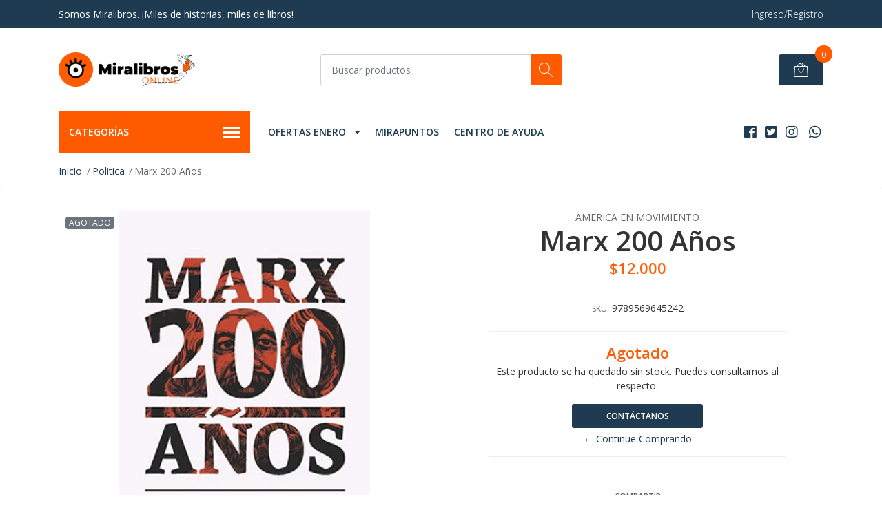

--- FILE ---
content_type: text/html; charset=utf-8
request_url: https://miralibros.cl/marx-200-anos
body_size: 18458
content:
<!DOCTYPE html>
<!--[if IE 9]><html class="lt-ie10" lang="en" > <![endif]-->
<html class="no-js" lang="es-CL" xmlns="http://www.w3.org/1999/xhtml"> <!--<![endif]-->

  <head>
    <title>Marx 200 Años</title>
    <meta name="description" content="A modo de precaución, el libro que usted tiene en sus manos está lejos de proponer una receta única y articulada, pues más bien busca rastrear indicios y contribuir a un debate de largo aliento, que irá teniendo nuevas discusiones e interrogantes en el desarrollo de la lucha de clases. Quizás no hay" />

    <meta http-equiv="Content-Type" content="text/html; charset=utf-8" />

    <meta name="robots" content="follow, all" />

    <!-- Set the viewport width to device width for mobile -->
    <meta name="viewport" content="width=device-width, initial-scale=1, shrink-to-fit=no">

    <!-- Facebook Meta tags for Product -->
<meta property="fb:app_id" content="283643215104248" />

  <meta property="og:title" content="Marx 200 Años" />
  <meta property="og:type" content="product" />
  
  
  <meta property="og:image" content="https://cdnx.jumpseller.com/que-leo-temuco/image/10700136/9789569645242.jpg?1595479612" />
  
  

  
  <meta property="og:brand" content="America En Movimiento" />
  

  <meta property="product:is_product_shareable" content="1" />
  <meta property="product:original_price:amount" content="12000.0"/>
  <meta property="product:original_price:currency" content="CLP"/>
  <meta property="product:price:amount" content="12000.0"/>
  <meta property="product:price:currency" content="CLP"/>

  
  <meta property="product:availability" content="oos"/>
  



<meta property="og:description" content="A modo de precaución, el libro que usted tiene en sus manos está lejos de proponer una receta única y articulada, pues más bien busca rastrear indicios y contribuir a un debate de largo aliento, que irá teniendo nuevas discusiones e interrogantes en el desarrollo de la lucha de clases. Quizás no hay" />
<meta property="og:url" content="https://miralibros.cl/marx-200-anos" />
<meta property="og:site_name" content="Miralibros Online" />
<meta name="twitter:card" content="summary" />


<meta property="og:locale" content="es_CL" />



    

    <script src="https://cdnjs.cloudflare.com/ajax/libs/jquery/3.1.1/jquery.min.js" integrity="sha384-3ceskX3iaEnIogmQchP8opvBy3Mi7Ce34nWjpBIwVTHfGYWQS9jwHDVRnpKKHJg7" crossorigin="anonymous" ></script>

    
    <link rel="canonical" href="/marx-200-anos">
    

    <link rel="icon" href=" https://assets.jumpseller.com/store/que-leo-temuco/themes/291796/options/23349479/Disen%CC%83o%20sin%20ti%CC%81tulo%20%285%29.png?1633317271 ">

    <link rel="stylesheet" href="//stackpath.bootstrapcdn.com/bootstrap/4.2.1/css/bootstrap.min.css">
    <link rel="stylesheet" href="//use.fontawesome.com/releases/v5.7.1/css/all.css">
    <link rel="stylesheet" href="https://assets.jumpseller.com/store/que-leo-temuco/themes/291796/styles.css?1768493649"/>
    <link rel="stylesheet" href="https://assets.jumpseller.com/store/que-leo-temuco/themes/291796/color_pickers.min.css?1768493649"/>
    <link rel="stylesheet" href="https://assets.jumpseller.com/store/que-leo-temuco/themes/291796/linear-icon.css?1768493649"/>
    
    <link href="//cdnjs.cloudflare.com/ajax/libs/OwlCarousel2/2.3.4/assets/owl.carousel.min.css" rel="stylesheet">
    

    <script type="application/ld+json">
{
  "@context": "http://schema.org/"
  ,
    "@type": "Product",
    "name": "Marx 200 Años",
    "url": "https://miralibros.cl/marx-200-anos",
    "itemCondition": "http://schema.org/NewCondition",
    "sku": "9789569645242",
    "image": "https://cdnx.jumpseller.com/que-leo-temuco/image/10700136/9789569645242.jpg?1595479612",
    "productID": "9789569645242",
    "description": "A modo de precaución, el libro que usted tiene en sus manos está lejos de proponer una receta única y articulada, pues más bien busca rastrear indicios y contribuir a un debate de largo aliento, que irá teniendo nuevas discusiones e interrogantes en el desarrollo de la lucha de clases. Quizás no haya otra manera de avanzar y pensar en la construcción de un proyecto de transformación social, sino que al fragor de las batallas, tal como–quizás– el mismo Marx lo intuyó en el desarrollo de su activa y prolífica vida como militante revolucionario de la clase trabajadoraAutores: Luis Corvalán Marquez, Marcelo Morales, Giorgio Boccardo, Claudio Alvarado Lincopi, Pierina Ferretti.Autor: José Ponce (Compilador)Año edición: 2019Editorial: América en MovimientoISBN: 9789569645242Páginas: 218Dimensión: 13,5 x 20 cmPeso: 0,222 kg",
    
    "brand": {
      "@type": "Thing",
      "name": "America En Movimiento"
    },
    
    
      "category": "Politica",
    
    "offers": {
      
        "@type": "Offer",
        "price": "12000.0",
        "itemCondition": "http://schema.org/NewCondition",
        
        "availability": "http://schema.org/OutOfStock",
        
      
      "priceCurrency": "CLP",
      "seller": {
        "@type": "Organization",
        "name": "Miralibros Online"
      },
      "url": "https://miralibros.cl/marx-200-anos"
    }
  
}
</script>


    
  <meta name="csrf-param" content="authenticity_token" />
<meta name="csrf-token" content="UO84xCQs08els5Fx7hcSa3sTkjxwBlg0veB8TW1Ak5SQ-VJ8lVu9YqXKxQILe4B--8IRI32FU8Mt20t9XoqMrQ" />
<script src="https://files.jumpseller.com/javascripts/dist/jumpseller-2.0.0.js" defer="defer"></script></head>
  <body class="">

    <!--[if lt IE 8]>
<p class="browsehappy">You are using an <strong>outdated</strong> browser. Please <a href="http://browsehappy.com/">upgrade your browser</a> to improve your experience.</p>
<![endif]-->
    
    <header class="header">
  <div class="preheader">
    <div class="container">
      <div class="row align-items-center">
        
        <div class="col-md-6">
          <div class="preheader-message">
            Somos Miralibros. ¡Miles de historias, miles de libros!
          </div>
        </div>
        
        <div class="col-md-6">
          <div class="preheader-menu">
            <!-- Customers links -->
            
            <div class="preheader-menu-item ">
              <a href="/customer/login" class="trsn" title="Ingreso/Registro Miralibros Online">
                <span class="customer-name">
                  Ingreso/Registro
                </span>
              </a>
            </div>
            

            

            

            

          </div>
        </div>
      </div>
    </div>
  </div>
  <div class="logo-area">
    <div class="container">
      <div class="row align-items-center">
        <div class="col-12 d-lg-none text-center mb-3">
          <a href="https://miralibros.cl" title="Miralibros Online" class="navbar-brand">
            
            <img src="https://images.jumpseller.com/store/que-leo-temuco/store/logo/Dise_o_sin_t_tulo_22_.png?1718157061" class="store-image" alt="Miralibros Online" />
            
          </a>
        </div>
        <div class="col-2 d-lg-none">
          <button class="btn primary mobile-menu-trigger">
            <div class="nav-icon">
              <span></span>
              <span></span>
              <span></span>
              <span></span>
            </div>
          </button>
        </div>
        <div class="col-lg-4 col-md-4 d-none d-lg-block">
          <a href="https://miralibros.cl" title="Miralibros Online" class="navbar-brand">
            
            <img src="https://images.jumpseller.com/store/que-leo-temuco/store/logo/Dise_o_sin_t_tulo_22_.png?1718157061" class="store-image" alt="Miralibros Online" />
            
          </a>
        </div>
        <div class="col-lg-4 col-8">
          <form id="search_mini_form" class="form-group" method="get" action="/search">
            <input type="text" value="" name="q" class="form-control form-control-sm" onFocus="javascript:this.value=''" placeholder="Buscar productos" />
            <button type="submit" class="btn primary"><i class="linear-icon icon-0803-magnifier"></i></button>
          </form>
        </div>
        <div class="col-lg-4 col-2 text-right">
          
          
          <div class="header-cart">
            <span class="cart-size">0</span>
            <a id="cart-link" href="/cart" class="btn secondary">
              <i class="linear-icon icon-0333-bag2"></i>
            </a>
          </div>
          
          
        </div>
      </div>
    </div>
  </div>
  <!-- Navigation -->
  <div class="menu-area">
    <nav id="mobile-menu" aria-labelledby="menu-trigger" class="trsn d-lg-none">
      <ul>
        
        <li class="has-dropdown mobile">
  
  <a title="OFERTAS ENERO" class="level-1  first-trigger">OFERTAS ENERO <i class="fas fa-angle-right" aria-hidden="true"></i></a>
  

  
  <ul class="level-1 dropdown">
    <li><a title="Volver" class="back-level-1"><i class="fas fa-angle-double-left" aria-hidden="true"></i> Volver</a></li>
    <li><a title="OFERTAS ENERO" class="top-category">OFERTAS ENERO</a></li>
    
    	<li class=" mobile">
  
  <a href="/campana-bolsillo-planeta-2026" title="BOLSILLO PLANETA (30%)">BOLSILLO PLANETA (30%)</a>
  

  
</li>

    
    	<li class=" mobile">
  
  <a href="/autora-del-mes-prh-enero-2026" title="AUTORA DEL MES PRH - FREIDA MCFADDEN (15%)">AUTORA DEL MES PRH - FREIDA MCFADDEN (15%)</a>
  

  
</li>

    
    <li><a href="/" title="OFERTAS ENERO" class="goto">Ir a <span>OFERTAS ENERO</span></a></li>
  </ul>
  
</li>

        
        <li class=" mobile">
  
  <a href="https://miralibros.cl/mirapuntos" title="MIRAPUNTOS">MIRAPUNTOS</a>
  

  
</li>

        
        <li class=" mobile">
  
  <a href="/ayuda" title="Centro de Ayuda">Centro de Ayuda</a>
  

  
</li>

        
      </ul>
    </nav>
    <div class="container">
      <div class="row no-gutters">
        
        <div class="category-menu-wrapper col-lg-3">
          <span class="category-menu-trigger" href="#" role="button">
            Categorías
            <div class="nav-icon">
              <span></span>
              <span></span>
              <span></span>
              <span></span>
            </div>
          </span>
          <div class="container-mobile">
            <nav id="category-menu" aria-labelledby="menu-trigger" class="trsn">
              <ul>
              
              <li class="nav-item has-children d-none d-lg-block">
  <a href="/a-narrativa"  title="NARRATIVA" class="has-children level-1 trsn nav-link">NARRATIVA</a>
  
  <ul class="multi-level">
    
    <li class="nav-item  d-none d-lg-block">
  <a href="/1-chilena"  title="Chilena" class="level-1 trsn nav-link">Chilena</a>
  
</li>

<li class=" mobile d-lg-none">
  
  <a href="/1-chilena" title="Chilena">Chilena</a>
  

  
</li>

    
    <li class="nav-item  d-none d-lg-block">
  <a href="/2-literatura-contemporanea"  title="Literatura Contemporánea" class="level-1 trsn nav-link">Literatura Contemporánea</a>
  
</li>

<li class=" mobile d-lg-none">
  
  <a href="/2-literatura-contemporanea" title="Literatura Contemporánea">Literatura Contemporánea</a>
  

  
</li>

    
    <li class="nav-item  d-none d-lg-block">
  <a href="/3-clasicos"  title="Clásicos" class="level-1 trsn nav-link">Clásicos</a>
  
</li>

<li class=" mobile d-lg-none">
  
  <a href="/3-clasicos" title="Clásicos">Clásicos</a>
  

  
</li>

    
    <li class="nav-item  d-none d-lg-block">
  <a href="/4-autores-regionales"  title="Autores Regionales" class="level-1 trsn nav-link">Autores Regionales</a>
  
</li>

<li class=" mobile d-lg-none">
  
  <a href="/4-autores-regionales" title="Autores Regionales">Autores Regionales</a>
  

  
</li>

    
    <li class="nav-item  d-none d-lg-block">
  <a href="/5-novela-historica"  title="Novela Histórica" class="level-1 trsn nav-link">Novela Histórica</a>
  
</li>

<li class=" mobile d-lg-none">
  
  <a href="/5-novela-historica" title="Novela Histórica">Novela Histórica</a>
  

  
</li>

    
    <li class="nav-item  d-none d-lg-block">
  <a href="/6-novela-negra-policial"  title="Novela Negra, Policial" class="level-1 trsn nav-link">Novela Negra, Policial</a>
  
</li>

<li class=" mobile d-lg-none">
  
  <a href="/6-novela-negra-policial" title="Novela Negra, Policial">Novela Negra, Policial</a>
  

  
</li>

    
    <li class="nav-item  d-none d-lg-block">
  <a href="/7-misterio-y-terror"  title="Misterio Y Terror" class="level-1 trsn nav-link">Misterio Y Terror</a>
  
</li>

<li class=" mobile d-lg-none">
  
  <a href="/7-misterio-y-terror" title="Misterio Y Terror">Misterio Y Terror</a>
  

  
</li>

    
    <li class="nav-item  d-none d-lg-block">
  <a href="/8-novela-romantica"  title="Novela Romántica" class="level-1 trsn nav-link">Novela Romántica</a>
  
</li>

<li class=" mobile d-lg-none">
  
  <a href="/8-novela-romantica" title="Novela Romántica">Novela Romántica</a>
  

  
</li>

    
    <li class="nav-item  d-none d-lg-block">
  <a href="/9-literatura-latinoanoamericana"  title="Literatura Latinoamericana" class="level-1 trsn nav-link">Literatura Latinoamericana</a>
  
</li>

<li class=" mobile d-lg-none">
  
  <a href="/9-literatura-latinoanoamericana" title="Literatura Latinoamericana">Literatura Latinoamericana</a>
  

  
</li>

    
    <li class="nav-item  d-none d-lg-block">
  <a href="/10-ciencia-ficcion"  title="Ciencia Ficción" class="level-1 trsn nav-link">Ciencia Ficción</a>
  
</li>

<li class=" mobile d-lg-none">
  
  <a href="/10-ciencia-ficcion" title="Ciencia Ficción">Ciencia Ficción</a>
  

  
</li>

    
    <li class="nav-item  d-none d-lg-block">
  <a href="/11-fantasia"  title="Fantasía" class="level-1 trsn nav-link">Fantasía</a>
  
</li>

<li class=" mobile d-lg-none">
  
  <a href="/11-fantasia" title="Fantasía">Fantasía</a>
  

  
</li>

    
    <li class="nav-item  d-none d-lg-block">
  <a href="/12-literatura-juvenil"  title="Literatura Juvenil" class="level-1 trsn nav-link">Literatura Juvenil</a>
  
</li>

<li class=" mobile d-lg-none">
  
  <a href="/12-literatura-juvenil" title="Literatura Juvenil">Literatura Juvenil</a>
  

  
</li>

    
    <li class="nav-item  d-none d-lg-block">
  <a href="/13-literatura-japonesa"  title="Literatura Japonesa" class="level-1 trsn nav-link">Literatura Japonesa</a>
  
</li>

<li class=" mobile d-lg-none">
  
  <a href="/13-literatura-japonesa" title="Literatura Japonesa">Literatura Japonesa</a>
  

  
</li>

    
    <li class="nav-item  d-none d-lg-block">
  <a href="/14-preadolescente"  title="Preadolescente" class="level-1 trsn nav-link">Preadolescente</a>
  
</li>

<li class=" mobile d-lg-none">
  
  <a href="/14-preadolescente" title="Preadolescente">Preadolescente</a>
  

  
</li>

    
    <li class="nav-item  d-none d-lg-block">
  <a href="/15-erotica"  title="Erótica" class="level-1 trsn nav-link">Erótica</a>
  
</li>

<li class=" mobile d-lg-none">
  
  <a href="/15-erotica" title="Erótica">Erótica</a>
  

  
</li>

    
    <li class="nav-item  d-none d-lg-block">
  <a href="/16-lgtbiq"  title="Lgtbiq+" class="level-1 trsn nav-link">Lgtbiq+</a>
  
</li>

<li class=" mobile d-lg-none">
  
  <a href="/16-lgtbiq" title="Lgtbiq+">Lgtbiq+</a>
  

  
</li>

    
    <li class="nav-item  d-none d-lg-block">
  <a href="/117-ensayo-literario"  title="Ensayo Literario" class="level-1 trsn nav-link">Ensayo Literario</a>
  
</li>

<li class=" mobile d-lg-none">
  
  <a href="/117-ensayo-literario" title="Ensayo Literario">Ensayo Literario</a>
  

  
</li>

    
  </ul>
  
</li>

<li class="has-dropdown mobile d-lg-none">
  
  <a title="NARRATIVA" class="level-1  first-trigger">NARRATIVA <i class="fas fa-angle-right" aria-hidden="true"></i></a>
  

  
  <ul class="level-1 dropdown">
    <li><a title="Volver" class="back-level-1"><i class="fas fa-angle-double-left" aria-hidden="true"></i> Volver</a></li>
    <li><a title="NARRATIVA" class="top-category">NARRATIVA</a></li>
    
    	<li class="nav-item  d-none d-lg-block">
  <a href="/1-chilena"  title="Chilena" class="level-1 trsn nav-link">Chilena</a>
  
</li>

<li class=" mobile d-lg-none">
  
  <a href="/1-chilena" title="Chilena">Chilena</a>
  

  
</li>

    
    	<li class="nav-item  d-none d-lg-block">
  <a href="/2-literatura-contemporanea"  title="Literatura Contemporánea" class="level-1 trsn nav-link">Literatura Contemporánea</a>
  
</li>

<li class=" mobile d-lg-none">
  
  <a href="/2-literatura-contemporanea" title="Literatura Contemporánea">Literatura Contemporánea</a>
  

  
</li>

    
    	<li class="nav-item  d-none d-lg-block">
  <a href="/3-clasicos"  title="Clásicos" class="level-1 trsn nav-link">Clásicos</a>
  
</li>

<li class=" mobile d-lg-none">
  
  <a href="/3-clasicos" title="Clásicos">Clásicos</a>
  

  
</li>

    
    	<li class="nav-item  d-none d-lg-block">
  <a href="/4-autores-regionales"  title="Autores Regionales" class="level-1 trsn nav-link">Autores Regionales</a>
  
</li>

<li class=" mobile d-lg-none">
  
  <a href="/4-autores-regionales" title="Autores Regionales">Autores Regionales</a>
  

  
</li>

    
    	<li class="nav-item  d-none d-lg-block">
  <a href="/5-novela-historica"  title="Novela Histórica" class="level-1 trsn nav-link">Novela Histórica</a>
  
</li>

<li class=" mobile d-lg-none">
  
  <a href="/5-novela-historica" title="Novela Histórica">Novela Histórica</a>
  

  
</li>

    
    	<li class="nav-item  d-none d-lg-block">
  <a href="/6-novela-negra-policial"  title="Novela Negra, Policial" class="level-1 trsn nav-link">Novela Negra, Policial</a>
  
</li>

<li class=" mobile d-lg-none">
  
  <a href="/6-novela-negra-policial" title="Novela Negra, Policial">Novela Negra, Policial</a>
  

  
</li>

    
    	<li class="nav-item  d-none d-lg-block">
  <a href="/7-misterio-y-terror"  title="Misterio Y Terror" class="level-1 trsn nav-link">Misterio Y Terror</a>
  
</li>

<li class=" mobile d-lg-none">
  
  <a href="/7-misterio-y-terror" title="Misterio Y Terror">Misterio Y Terror</a>
  

  
</li>

    
    	<li class="nav-item  d-none d-lg-block">
  <a href="/8-novela-romantica"  title="Novela Romántica" class="level-1 trsn nav-link">Novela Romántica</a>
  
</li>

<li class=" mobile d-lg-none">
  
  <a href="/8-novela-romantica" title="Novela Romántica">Novela Romántica</a>
  

  
</li>

    
    	<li class="nav-item  d-none d-lg-block">
  <a href="/9-literatura-latinoanoamericana"  title="Literatura Latinoamericana" class="level-1 trsn nav-link">Literatura Latinoamericana</a>
  
</li>

<li class=" mobile d-lg-none">
  
  <a href="/9-literatura-latinoanoamericana" title="Literatura Latinoamericana">Literatura Latinoamericana</a>
  

  
</li>

    
    	<li class="nav-item  d-none d-lg-block">
  <a href="/10-ciencia-ficcion"  title="Ciencia Ficción" class="level-1 trsn nav-link">Ciencia Ficción</a>
  
</li>

<li class=" mobile d-lg-none">
  
  <a href="/10-ciencia-ficcion" title="Ciencia Ficción">Ciencia Ficción</a>
  

  
</li>

    
    	<li class="nav-item  d-none d-lg-block">
  <a href="/11-fantasia"  title="Fantasía" class="level-1 trsn nav-link">Fantasía</a>
  
</li>

<li class=" mobile d-lg-none">
  
  <a href="/11-fantasia" title="Fantasía">Fantasía</a>
  

  
</li>

    
    	<li class="nav-item  d-none d-lg-block">
  <a href="/12-literatura-juvenil"  title="Literatura Juvenil" class="level-1 trsn nav-link">Literatura Juvenil</a>
  
</li>

<li class=" mobile d-lg-none">
  
  <a href="/12-literatura-juvenil" title="Literatura Juvenil">Literatura Juvenil</a>
  

  
</li>

    
    	<li class="nav-item  d-none d-lg-block">
  <a href="/13-literatura-japonesa"  title="Literatura Japonesa" class="level-1 trsn nav-link">Literatura Japonesa</a>
  
</li>

<li class=" mobile d-lg-none">
  
  <a href="/13-literatura-japonesa" title="Literatura Japonesa">Literatura Japonesa</a>
  

  
</li>

    
    	<li class="nav-item  d-none d-lg-block">
  <a href="/14-preadolescente"  title="Preadolescente" class="level-1 trsn nav-link">Preadolescente</a>
  
</li>

<li class=" mobile d-lg-none">
  
  <a href="/14-preadolescente" title="Preadolescente">Preadolescente</a>
  

  
</li>

    
    	<li class="nav-item  d-none d-lg-block">
  <a href="/15-erotica"  title="Erótica" class="level-1 trsn nav-link">Erótica</a>
  
</li>

<li class=" mobile d-lg-none">
  
  <a href="/15-erotica" title="Erótica">Erótica</a>
  

  
</li>

    
    	<li class="nav-item  d-none d-lg-block">
  <a href="/16-lgtbiq"  title="Lgtbiq+" class="level-1 trsn nav-link">Lgtbiq+</a>
  
</li>

<li class=" mobile d-lg-none">
  
  <a href="/16-lgtbiq" title="Lgtbiq+">Lgtbiq+</a>
  

  
</li>

    
    	<li class="nav-item  d-none d-lg-block">
  <a href="/117-ensayo-literario"  title="Ensayo Literario" class="level-1 trsn nav-link">Ensayo Literario</a>
  
</li>

<li class=" mobile d-lg-none">
  
  <a href="/117-ensayo-literario" title="Ensayo Literario">Ensayo Literario</a>
  

  
</li>

    
    <li><a href="/a-narrativa" title="NARRATIVA" class="goto">Ir a <span>NARRATIVA</span></a></li>
  </ul>
  
</li>

              
              <li class="nav-item has-children d-none d-lg-block">
  <a href="/b-poesia"  title="POESÍA" class="has-children level-1 trsn nav-link">POESÍA</a>
  
  <ul class="multi-level">
    
    <li class="nav-item  d-none d-lg-block">
  <a href="/17-poesia-universal"  title="Poesía Universal" class="level-1 trsn nav-link">Poesía Universal</a>
  
</li>

<li class=" mobile d-lg-none">
  
  <a href="/17-poesia-universal" title="Poesía Universal">Poesía Universal</a>
  

  
</li>

    
    <li class="nav-item  d-none d-lg-block">
  <a href="/18-poesia-regional"  title="Poesia Regional" class="level-1 trsn nav-link">Poesia Regional</a>
  
</li>

<li class=" mobile d-lg-none">
  
  <a href="/18-poesia-regional" title="Poesia Regional">Poesia Regional</a>
  

  
</li>

    
    <li class="nav-item  d-none d-lg-block">
  <a href="/19-poesia-chilena"  title="Poesia Chilena" class="level-1 trsn nav-link">Poesia Chilena</a>
  
</li>

<li class=" mobile d-lg-none">
  
  <a href="/19-poesia-chilena" title="Poesia Chilena">Poesia Chilena</a>
  

  
</li>

    
  </ul>
  
</li>

<li class="has-dropdown mobile d-lg-none">
  
  <a title="POESÍA" class="level-1  first-trigger">POESÍA <i class="fas fa-angle-right" aria-hidden="true"></i></a>
  

  
  <ul class="level-1 dropdown">
    <li><a title="Volver" class="back-level-1"><i class="fas fa-angle-double-left" aria-hidden="true"></i> Volver</a></li>
    <li><a title="POESÍA" class="top-category">POESÍA</a></li>
    
    	<li class="nav-item  d-none d-lg-block">
  <a href="/17-poesia-universal"  title="Poesía Universal" class="level-1 trsn nav-link">Poesía Universal</a>
  
</li>

<li class=" mobile d-lg-none">
  
  <a href="/17-poesia-universal" title="Poesía Universal">Poesía Universal</a>
  

  
</li>

    
    	<li class="nav-item  d-none d-lg-block">
  <a href="/18-poesia-regional"  title="Poesia Regional" class="level-1 trsn nav-link">Poesia Regional</a>
  
</li>

<li class=" mobile d-lg-none">
  
  <a href="/18-poesia-regional" title="Poesia Regional">Poesia Regional</a>
  

  
</li>

    
    	<li class="nav-item  d-none d-lg-block">
  <a href="/19-poesia-chilena"  title="Poesia Chilena" class="level-1 trsn nav-link">Poesia Chilena</a>
  
</li>

<li class=" mobile d-lg-none">
  
  <a href="/19-poesia-chilena" title="Poesia Chilena">Poesia Chilena</a>
  

  
</li>

    
    <li><a href="/b-poesia" title="POESÍA" class="goto">Ir a <span>POESÍA</span></a></li>
  </ul>
  
</li>

              
              <li class="nav-item has-children d-none d-lg-block">
  <a href="/c-salud-y-bienestar"  title="SALUD Y BIENESTAR" class="has-children level-1 trsn nav-link">SALUD Y BIENESTAR</a>
  
  <ul class="multi-level">
    
    <li class="nav-item  d-none d-lg-block">
  <a href="/20-autoayuda-y-crecimiento-personal"  title="Autoayuda Y Crecimiento Personal" class="level-1 trsn nav-link">Autoayuda Y Crecimiento Personal</a>
  
</li>

<li class=" mobile d-lg-none">
  
  <a href="/20-autoayuda-y-crecimiento-personal" title="Autoayuda Y Crecimiento Personal">Autoayuda Y Crecimiento Personal</a>
  

  
</li>

    
    <li class="nav-item  d-none d-lg-block">
  <a href="/21-espiritualidad"  title="Espiritualidad" class="level-1 trsn nav-link">Espiritualidad</a>
  
</li>

<li class=" mobile d-lg-none">
  
  <a href="/21-espiritualidad" title="Espiritualidad">Espiritualidad</a>
  

  
</li>

    
    <li class="nav-item  d-none d-lg-block">
  <a href="/22-parentalidad-y-crianza"  title="Parentalidad Y Crianza" class="level-1 trsn nav-link">Parentalidad Y Crianza</a>
  
</li>

<li class=" mobile d-lg-none">
  
  <a href="/22-parentalidad-y-crianza" title="Parentalidad Y Crianza">Parentalidad Y Crianza</a>
  

  
</li>

    
    <li class="nav-item  d-none d-lg-block">
  <a href="/23-nutricion-y-belleza"  title="Nutrición Y Belleza" class="level-1 trsn nav-link">Nutrición Y Belleza</a>
  
</li>

<li class=" mobile d-lg-none">
  
  <a href="/23-nutricion-y-belleza" title="Nutrición Y Belleza">Nutrición Y Belleza</a>
  

  
</li>

    
    <li class="nav-item  d-none d-lg-block">
  <a href="/24-terapias-alternativas"  title="Terapias Alternativas" class="level-1 trsn nav-link">Terapias Alternativas</a>
  
</li>

<li class=" mobile d-lg-none">
  
  <a href="/24-terapias-alternativas" title="Terapias Alternativas">Terapias Alternativas</a>
  

  
</li>

    
  </ul>
  
</li>

<li class="has-dropdown mobile d-lg-none">
  
  <a title="SALUD Y BIENESTAR" class="level-1  first-trigger">SALUD Y BIENESTAR <i class="fas fa-angle-right" aria-hidden="true"></i></a>
  

  
  <ul class="level-1 dropdown">
    <li><a title="Volver" class="back-level-1"><i class="fas fa-angle-double-left" aria-hidden="true"></i> Volver</a></li>
    <li><a title="SALUD Y BIENESTAR" class="top-category">SALUD Y BIENESTAR</a></li>
    
    	<li class="nav-item  d-none d-lg-block">
  <a href="/20-autoayuda-y-crecimiento-personal"  title="Autoayuda Y Crecimiento Personal" class="level-1 trsn nav-link">Autoayuda Y Crecimiento Personal</a>
  
</li>

<li class=" mobile d-lg-none">
  
  <a href="/20-autoayuda-y-crecimiento-personal" title="Autoayuda Y Crecimiento Personal">Autoayuda Y Crecimiento Personal</a>
  

  
</li>

    
    	<li class="nav-item  d-none d-lg-block">
  <a href="/21-espiritualidad"  title="Espiritualidad" class="level-1 trsn nav-link">Espiritualidad</a>
  
</li>

<li class=" mobile d-lg-none">
  
  <a href="/21-espiritualidad" title="Espiritualidad">Espiritualidad</a>
  

  
</li>

    
    	<li class="nav-item  d-none d-lg-block">
  <a href="/22-parentalidad-y-crianza"  title="Parentalidad Y Crianza" class="level-1 trsn nav-link">Parentalidad Y Crianza</a>
  
</li>

<li class=" mobile d-lg-none">
  
  <a href="/22-parentalidad-y-crianza" title="Parentalidad Y Crianza">Parentalidad Y Crianza</a>
  

  
</li>

    
    	<li class="nav-item  d-none d-lg-block">
  <a href="/23-nutricion-y-belleza"  title="Nutrición Y Belleza" class="level-1 trsn nav-link">Nutrición Y Belleza</a>
  
</li>

<li class=" mobile d-lg-none">
  
  <a href="/23-nutricion-y-belleza" title="Nutrición Y Belleza">Nutrición Y Belleza</a>
  

  
</li>

    
    	<li class="nav-item  d-none d-lg-block">
  <a href="/24-terapias-alternativas"  title="Terapias Alternativas" class="level-1 trsn nav-link">Terapias Alternativas</a>
  
</li>

<li class=" mobile d-lg-none">
  
  <a href="/24-terapias-alternativas" title="Terapias Alternativas">Terapias Alternativas</a>
  

  
</li>

    
    <li><a href="/c-salud-y-bienestar" title="SALUD Y BIENESTAR" class="goto">Ir a <span>SALUD Y BIENESTAR</span></a></li>
  </ul>
  
</li>

              
              <li class="nav-item has-children d-none d-lg-block">
  <a href="/d-esoterismo-y-astrologia"  title="ESOTERISMO Y ASTROLOGÍA" class="has-children level-1 trsn nav-link">ESOTERISMO Y ASTROLOGÍA</a>
  
  <ul class="multi-level">
    
    <li class="nav-item  d-none d-lg-block">
  <a href="/25-tarot"  title="Tarot" class="level-1 trsn nav-link">Tarot</a>
  
</li>

<li class=" mobile d-lg-none">
  
  <a href="/25-tarot" title="Tarot">Tarot</a>
  

  
</li>

    
    <li class="nav-item  d-none d-lg-block">
  <a href="/26-oraculos"  title="Oráculos" class="level-1 trsn nav-link">Oráculos</a>
  
</li>

<li class=" mobile d-lg-none">
  
  <a href="/26-oraculos" title="Oráculos">Oráculos</a>
  

  
</li>

    
    <li class="nav-item  d-none d-lg-block">
  <a href="/27-magia-brujeria-y-ocultismo"  title="Magia, Brujeria Y Ocultismo" class="level-1 trsn nav-link">Magia, Brujeria Y Ocultismo</a>
  
</li>

<li class=" mobile d-lg-none">
  
  <a href="/27-magia-brujeria-y-ocultismo" title="Magia, Brujeria Y Ocultismo">Magia, Brujeria Y Ocultismo</a>
  

  
</li>

    
    <li class="nav-item  d-none d-lg-block">
  <a href="/28-astrologia"  title="Astrologia" class="level-1 trsn nav-link">Astrologia</a>
  
</li>

<li class=" mobile d-lg-none">
  
  <a href="/28-astrologia" title="Astrologia">Astrologia</a>
  

  
</li>

    
  </ul>
  
</li>

<li class="has-dropdown mobile d-lg-none">
  
  <a title="ESOTERISMO Y ASTROLOGÍA" class="level-1  first-trigger">ESOTERISMO Y ASTROLOGÍA <i class="fas fa-angle-right" aria-hidden="true"></i></a>
  

  
  <ul class="level-1 dropdown">
    <li><a title="Volver" class="back-level-1"><i class="fas fa-angle-double-left" aria-hidden="true"></i> Volver</a></li>
    <li><a title="ESOTERISMO Y ASTROLOGÍA" class="top-category">ESOTERISMO Y ASTROLOGÍA</a></li>
    
    	<li class="nav-item  d-none d-lg-block">
  <a href="/25-tarot"  title="Tarot" class="level-1 trsn nav-link">Tarot</a>
  
</li>

<li class=" mobile d-lg-none">
  
  <a href="/25-tarot" title="Tarot">Tarot</a>
  

  
</li>

    
    	<li class="nav-item  d-none d-lg-block">
  <a href="/26-oraculos"  title="Oráculos" class="level-1 trsn nav-link">Oráculos</a>
  
</li>

<li class=" mobile d-lg-none">
  
  <a href="/26-oraculos" title="Oráculos">Oráculos</a>
  

  
</li>

    
    	<li class="nav-item  d-none d-lg-block">
  <a href="/27-magia-brujeria-y-ocultismo"  title="Magia, Brujeria Y Ocultismo" class="level-1 trsn nav-link">Magia, Brujeria Y Ocultismo</a>
  
</li>

<li class=" mobile d-lg-none">
  
  <a href="/27-magia-brujeria-y-ocultismo" title="Magia, Brujeria Y Ocultismo">Magia, Brujeria Y Ocultismo</a>
  

  
</li>

    
    	<li class="nav-item  d-none d-lg-block">
  <a href="/28-astrologia"  title="Astrologia" class="level-1 trsn nav-link">Astrologia</a>
  
</li>

<li class=" mobile d-lg-none">
  
  <a href="/28-astrologia" title="Astrologia">Astrologia</a>
  

  
</li>

    
    <li><a href="/d-esoterismo-y-astrologia" title="ESOTERISMO Y ASTROLOGÍA" class="goto">Ir a <span>ESOTERISMO Y ASTROLOGÍA</span></a></li>
  </ul>
  
</li>

              
              <li class="nav-item has-children d-none d-lg-block">
  <a href="/e-negocios-y-finanzas"  title="NEGOCIOS Y FINANZAS" class="has-children level-1 trsn nav-link">NEGOCIOS Y FINANZAS</a>
  
  <ul class="multi-level">
    
    <li class="nav-item  d-none d-lg-block">
  <a href="/29-educacion-financiera"  title="Educacion Financiera" class="level-1 trsn nav-link">Educacion Financiera</a>
  
</li>

<li class=" mobile d-lg-none">
  
  <a href="/29-educacion-financiera" title="Educacion Financiera">Educacion Financiera</a>
  

  
</li>

    
    <li class="nav-item  d-none d-lg-block">
  <a href="/30-liderazgo"  title="Liderazgo" class="level-1 trsn nav-link">Liderazgo</a>
  
</li>

<li class=" mobile d-lg-none">
  
  <a href="/30-liderazgo" title="Liderazgo">Liderazgo</a>
  

  
</li>

    
    <li class="nav-item  d-none d-lg-block">
  <a href="/31-emprendimiento"  title="Emprendimiento" class="level-1 trsn nav-link">Emprendimiento</a>
  
</li>

<li class=" mobile d-lg-none">
  
  <a href="/31-emprendimiento" title="Emprendimiento">Emprendimiento</a>
  

  
</li>

    
    <li class="nav-item  d-none d-lg-block">
  <a href="/32-negocios"  title="Negocios" class="level-1 trsn nav-link">Negocios</a>
  
</li>

<li class=" mobile d-lg-none">
  
  <a href="/32-negocios" title="Negocios">Negocios</a>
  

  
</li>

    
    <li class="nav-item  d-none d-lg-block">
  <a href="/33-motivacion"  title="Motivación" class="level-1 trsn nav-link">Motivación</a>
  
</li>

<li class=" mobile d-lg-none">
  
  <a href="/33-motivacion" title="Motivación">Motivación</a>
  

  
</li>

    
    <li class="nav-item  d-none d-lg-block">
  <a href="/34-coaching"  title="Coaching" class="level-1 trsn nav-link">Coaching</a>
  
</li>

<li class=" mobile d-lg-none">
  
  <a href="/34-coaching" title="Coaching">Coaching</a>
  

  
</li>

    
  </ul>
  
</li>

<li class="has-dropdown mobile d-lg-none">
  
  <a title="NEGOCIOS Y FINANZAS" class="level-1  first-trigger">NEGOCIOS Y FINANZAS <i class="fas fa-angle-right" aria-hidden="true"></i></a>
  

  
  <ul class="level-1 dropdown">
    <li><a title="Volver" class="back-level-1"><i class="fas fa-angle-double-left" aria-hidden="true"></i> Volver</a></li>
    <li><a title="NEGOCIOS Y FINANZAS" class="top-category">NEGOCIOS Y FINANZAS</a></li>
    
    	<li class="nav-item  d-none d-lg-block">
  <a href="/29-educacion-financiera"  title="Educacion Financiera" class="level-1 trsn nav-link">Educacion Financiera</a>
  
</li>

<li class=" mobile d-lg-none">
  
  <a href="/29-educacion-financiera" title="Educacion Financiera">Educacion Financiera</a>
  

  
</li>

    
    	<li class="nav-item  d-none d-lg-block">
  <a href="/30-liderazgo"  title="Liderazgo" class="level-1 trsn nav-link">Liderazgo</a>
  
</li>

<li class=" mobile d-lg-none">
  
  <a href="/30-liderazgo" title="Liderazgo">Liderazgo</a>
  

  
</li>

    
    	<li class="nav-item  d-none d-lg-block">
  <a href="/31-emprendimiento"  title="Emprendimiento" class="level-1 trsn nav-link">Emprendimiento</a>
  
</li>

<li class=" mobile d-lg-none">
  
  <a href="/31-emprendimiento" title="Emprendimiento">Emprendimiento</a>
  

  
</li>

    
    	<li class="nav-item  d-none d-lg-block">
  <a href="/32-negocios"  title="Negocios" class="level-1 trsn nav-link">Negocios</a>
  
</li>

<li class=" mobile d-lg-none">
  
  <a href="/32-negocios" title="Negocios">Negocios</a>
  

  
</li>

    
    	<li class="nav-item  d-none d-lg-block">
  <a href="/33-motivacion"  title="Motivación" class="level-1 trsn nav-link">Motivación</a>
  
</li>

<li class=" mobile d-lg-none">
  
  <a href="/33-motivacion" title="Motivación">Motivación</a>
  

  
</li>

    
    	<li class="nav-item  d-none d-lg-block">
  <a href="/34-coaching"  title="Coaching" class="level-1 trsn nav-link">Coaching</a>
  
</li>

<li class=" mobile d-lg-none">
  
  <a href="/34-coaching" title="Coaching">Coaching</a>
  

  
</li>

    
    <li><a href="/e-negocios-y-finanzas" title="NEGOCIOS Y FINANZAS" class="goto">Ir a <span>NEGOCIOS Y FINANZAS</span></a></li>
  </ul>
  
</li>

              
              <li class="nav-item has-children d-none d-lg-block">
  <a href="/f-cocina"  title="COCINA" class="has-children level-1 trsn nav-link">COCINA</a>
  
  <ul class="multi-level">
    
    <li class="nav-item  d-none d-lg-block">
  <a href="/35-cocina-chilena"  title="Cocina Chilena" class="level-1 trsn nav-link">Cocina Chilena</a>
  
</li>

<li class=" mobile d-lg-none">
  
  <a href="/35-cocina-chilena" title="Cocina Chilena">Cocina Chilena</a>
  

  
</li>

    
    <li class="nav-item  d-none d-lg-block">
  <a href="/36-cocina-internacional"  title="Cocina Internacional" class="level-1 trsn nav-link">Cocina Internacional</a>
  
</li>

<li class=" mobile d-lg-none">
  
  <a href="/36-cocina-internacional" title="Cocina Internacional">Cocina Internacional</a>
  

  
</li>

    
    <li class="nav-item  d-none d-lg-block">
  <a href="/37-cocina-saludable"  title="Cocina Saludable" class="level-1 trsn nav-link">Cocina Saludable</a>
  
</li>

<li class=" mobile d-lg-none">
  
  <a href="/37-cocina-saludable" title="Cocina Saludable">Cocina Saludable</a>
  

  
</li>

    
    <li class="nav-item  d-none d-lg-block">
  <a href="/38-cocteleria-cerveza-y-vino"  title="Cocteleria, Cerveza Y Vino" class="level-1 trsn nav-link">Cocteleria, Cerveza Y Vino</a>
  
</li>

<li class=" mobile d-lg-none">
  
  <a href="/38-cocteleria-cerveza-y-vino" title="Cocteleria, Cerveza Y Vino">Cocteleria, Cerveza Y Vino</a>
  

  
</li>

    
    <li class="nav-item  d-none d-lg-block">
  <a href="/39-dietas-especiales"  title="Dietas Especiales" class="level-1 trsn nav-link">Dietas Especiales</a>
  
</li>

<li class=" mobile d-lg-none">
  
  <a href="/39-dietas-especiales" title="Dietas Especiales">Dietas Especiales</a>
  

  
</li>

    
    <li class="nav-item  d-none d-lg-block">
  <a href="/40-cocina-vegetariana-o-vegana"  title="Cocina Vegetariana O Vegana" class="level-1 trsn nav-link">Cocina Vegetariana O Vegana</a>
  
</li>

<li class=" mobile d-lg-none">
  
  <a href="/40-cocina-vegetariana-o-vegana" title="Cocina Vegetariana O Vegana">Cocina Vegetariana O Vegana</a>
  

  
</li>

    
    <li class="nav-item  d-none d-lg-block">
  <a href="/41-asado-y-parrilla"  title="Asado Y Parrilla" class="level-1 trsn nav-link">Asado Y Parrilla</a>
  
</li>

<li class=" mobile d-lg-none">
  
  <a href="/41-asado-y-parrilla" title="Asado Y Parrilla">Asado Y Parrilla</a>
  

  
</li>

    
    <li class="nav-item  d-none d-lg-block">
  <a href="/42-reposteria"  title="Reposteria" class="level-1 trsn nav-link">Reposteria</a>
  
</li>

<li class=" mobile d-lg-none">
  
  <a href="/42-reposteria" title="Reposteria">Reposteria</a>
  

  
</li>

    
    <li class="nav-item  d-none d-lg-block">
  <a href="/43-panaderia"  title="Panaderia" class="level-1 trsn nav-link">Panaderia</a>
  
</li>

<li class=" mobile d-lg-none">
  
  <a href="/43-panaderia" title="Panaderia">Panaderia</a>
  

  
</li>

    
    <li class="nav-item  d-none d-lg-block">
  <a href="/44-conservas-y-fermentos"  title="Conservas Y Fermentos" class="level-1 trsn nav-link">Conservas Y Fermentos</a>
  
</li>

<li class=" mobile d-lg-none">
  
  <a href="/44-conservas-y-fermentos" title="Conservas Y Fermentos">Conservas Y Fermentos</a>
  

  
</li>

    
  </ul>
  
</li>

<li class="has-dropdown mobile d-lg-none">
  
  <a title="COCINA" class="level-1  first-trigger">COCINA <i class="fas fa-angle-right" aria-hidden="true"></i></a>
  

  
  <ul class="level-1 dropdown">
    <li><a title="Volver" class="back-level-1"><i class="fas fa-angle-double-left" aria-hidden="true"></i> Volver</a></li>
    <li><a title="COCINA" class="top-category">COCINA</a></li>
    
    	<li class="nav-item  d-none d-lg-block">
  <a href="/35-cocina-chilena"  title="Cocina Chilena" class="level-1 trsn nav-link">Cocina Chilena</a>
  
</li>

<li class=" mobile d-lg-none">
  
  <a href="/35-cocina-chilena" title="Cocina Chilena">Cocina Chilena</a>
  

  
</li>

    
    	<li class="nav-item  d-none d-lg-block">
  <a href="/36-cocina-internacional"  title="Cocina Internacional" class="level-1 trsn nav-link">Cocina Internacional</a>
  
</li>

<li class=" mobile d-lg-none">
  
  <a href="/36-cocina-internacional" title="Cocina Internacional">Cocina Internacional</a>
  

  
</li>

    
    	<li class="nav-item  d-none d-lg-block">
  <a href="/37-cocina-saludable"  title="Cocina Saludable" class="level-1 trsn nav-link">Cocina Saludable</a>
  
</li>

<li class=" mobile d-lg-none">
  
  <a href="/37-cocina-saludable" title="Cocina Saludable">Cocina Saludable</a>
  

  
</li>

    
    	<li class="nav-item  d-none d-lg-block">
  <a href="/38-cocteleria-cerveza-y-vino"  title="Cocteleria, Cerveza Y Vino" class="level-1 trsn nav-link">Cocteleria, Cerveza Y Vino</a>
  
</li>

<li class=" mobile d-lg-none">
  
  <a href="/38-cocteleria-cerveza-y-vino" title="Cocteleria, Cerveza Y Vino">Cocteleria, Cerveza Y Vino</a>
  

  
</li>

    
    	<li class="nav-item  d-none d-lg-block">
  <a href="/39-dietas-especiales"  title="Dietas Especiales" class="level-1 trsn nav-link">Dietas Especiales</a>
  
</li>

<li class=" mobile d-lg-none">
  
  <a href="/39-dietas-especiales" title="Dietas Especiales">Dietas Especiales</a>
  

  
</li>

    
    	<li class="nav-item  d-none d-lg-block">
  <a href="/40-cocina-vegetariana-o-vegana"  title="Cocina Vegetariana O Vegana" class="level-1 trsn nav-link">Cocina Vegetariana O Vegana</a>
  
</li>

<li class=" mobile d-lg-none">
  
  <a href="/40-cocina-vegetariana-o-vegana" title="Cocina Vegetariana O Vegana">Cocina Vegetariana O Vegana</a>
  

  
</li>

    
    	<li class="nav-item  d-none d-lg-block">
  <a href="/41-asado-y-parrilla"  title="Asado Y Parrilla" class="level-1 trsn nav-link">Asado Y Parrilla</a>
  
</li>

<li class=" mobile d-lg-none">
  
  <a href="/41-asado-y-parrilla" title="Asado Y Parrilla">Asado Y Parrilla</a>
  

  
</li>

    
    	<li class="nav-item  d-none d-lg-block">
  <a href="/42-reposteria"  title="Reposteria" class="level-1 trsn nav-link">Reposteria</a>
  
</li>

<li class=" mobile d-lg-none">
  
  <a href="/42-reposteria" title="Reposteria">Reposteria</a>
  

  
</li>

    
    	<li class="nav-item  d-none d-lg-block">
  <a href="/43-panaderia"  title="Panaderia" class="level-1 trsn nav-link">Panaderia</a>
  
</li>

<li class=" mobile d-lg-none">
  
  <a href="/43-panaderia" title="Panaderia">Panaderia</a>
  

  
</li>

    
    	<li class="nav-item  d-none d-lg-block">
  <a href="/44-conservas-y-fermentos"  title="Conservas Y Fermentos" class="level-1 trsn nav-link">Conservas Y Fermentos</a>
  
</li>

<li class=" mobile d-lg-none">
  
  <a href="/44-conservas-y-fermentos" title="Conservas Y Fermentos">Conservas Y Fermentos</a>
  

  
</li>

    
    <li><a href="/f-cocina" title="COCINA" class="goto">Ir a <span>COCINA</span></a></li>
  </ul>
  
</li>

              
              <li class="nav-item has-children d-none d-lg-block">
  <a href="/g-divulgacion-cientifica"  title="DIVULGACIÓN CIENTÍFICA" class="has-children level-1 trsn nav-link">DIVULGACIÓN CIENTÍFICA</a>
  
  <ul class="multi-level">
    
    <li class="nav-item  d-none d-lg-block">
  <a href="/45-astronomia"  title="Astronomía" class="level-1 trsn nav-link">Astronomía</a>
  
</li>

<li class=" mobile d-lg-none">
  
  <a href="/45-astronomia" title="Astronomía">Astronomía</a>
  

  
</li>

    
    <li class="nav-item  d-none d-lg-block">
  <a href="/46-neurociencia"  title="Neurociencia" class="level-1 trsn nav-link">Neurociencia</a>
  
</li>

<li class=" mobile d-lg-none">
  
  <a href="/46-neurociencia" title="Neurociencia">Neurociencia</a>
  

  
</li>

    
    <li class="nav-item  d-none d-lg-block">
  <a href="/48-biologia"  title="Biología" class="level-1 trsn nav-link">Biología</a>
  
</li>

<li class=" mobile d-lg-none">
  
  <a href="/48-biologia" title="Biología">Biología</a>
  

  
</li>

    
    <li class="nav-item  d-none d-lg-block">
  <a href="/47-matematicas"  title="Matemáticas" class="level-1 trsn nav-link">Matemáticas</a>
  
</li>

<li class=" mobile d-lg-none">
  
  <a href="/47-matematicas" title="Matemáticas">Matemáticas</a>
  

  
</li>

    
    <li class="nav-item  d-none d-lg-block">
  <a href="/49-fisica"  title="Física" class="level-1 trsn nav-link">Física</a>
  
</li>

<li class=" mobile d-lg-none">
  
  <a href="/49-fisica" title="Física">Física</a>
  

  
</li>

    
    <li class="nav-item  d-none d-lg-block">
  <a href="/50-quimica"  title="Química" class="level-1 trsn nav-link">Química</a>
  
</li>

<li class=" mobile d-lg-none">
  
  <a href="/50-quimica" title="Química">Química</a>
  

  
</li>

    
    <li class="nav-item  d-none d-lg-block">
  <a href="/51-tecnologia"  title="Tecnología" class="level-1 trsn nav-link">Tecnología</a>
  
</li>

<li class=" mobile d-lg-none">
  
  <a href="/51-tecnologia" title="Tecnología">Tecnología</a>
  

  
</li>

    
    <li class="nav-item  d-none d-lg-block">
  <a href="/52-divulgacion-general"  title="Divulgación - General" class="level-1 trsn nav-link">Divulgación - General</a>
  
</li>

<li class=" mobile d-lg-none">
  
  <a href="/52-divulgacion-general" title="Divulgación - General">Divulgación - General</a>
  

  
</li>

    
  </ul>
  
</li>

<li class="has-dropdown mobile d-lg-none">
  
  <a title="DIVULGACIÓN CIENTÍFICA" class="level-1  first-trigger">DIVULGACIÓN CIENTÍFICA <i class="fas fa-angle-right" aria-hidden="true"></i></a>
  

  
  <ul class="level-1 dropdown">
    <li><a title="Volver" class="back-level-1"><i class="fas fa-angle-double-left" aria-hidden="true"></i> Volver</a></li>
    <li><a title="DIVULGACIÓN CIENTÍFICA" class="top-category">DIVULGACIÓN CIENTÍFICA</a></li>
    
    	<li class="nav-item  d-none d-lg-block">
  <a href="/45-astronomia"  title="Astronomía" class="level-1 trsn nav-link">Astronomía</a>
  
</li>

<li class=" mobile d-lg-none">
  
  <a href="/45-astronomia" title="Astronomía">Astronomía</a>
  

  
</li>

    
    	<li class="nav-item  d-none d-lg-block">
  <a href="/46-neurociencia"  title="Neurociencia" class="level-1 trsn nav-link">Neurociencia</a>
  
</li>

<li class=" mobile d-lg-none">
  
  <a href="/46-neurociencia" title="Neurociencia">Neurociencia</a>
  

  
</li>

    
    	<li class="nav-item  d-none d-lg-block">
  <a href="/48-biologia"  title="Biología" class="level-1 trsn nav-link">Biología</a>
  
</li>

<li class=" mobile d-lg-none">
  
  <a href="/48-biologia" title="Biología">Biología</a>
  

  
</li>

    
    	<li class="nav-item  d-none d-lg-block">
  <a href="/47-matematicas"  title="Matemáticas" class="level-1 trsn nav-link">Matemáticas</a>
  
</li>

<li class=" mobile d-lg-none">
  
  <a href="/47-matematicas" title="Matemáticas">Matemáticas</a>
  

  
</li>

    
    	<li class="nav-item  d-none d-lg-block">
  <a href="/49-fisica"  title="Física" class="level-1 trsn nav-link">Física</a>
  
</li>

<li class=" mobile d-lg-none">
  
  <a href="/49-fisica" title="Física">Física</a>
  

  
</li>

    
    	<li class="nav-item  d-none d-lg-block">
  <a href="/50-quimica"  title="Química" class="level-1 trsn nav-link">Química</a>
  
</li>

<li class=" mobile d-lg-none">
  
  <a href="/50-quimica" title="Química">Química</a>
  

  
</li>

    
    	<li class="nav-item  d-none d-lg-block">
  <a href="/51-tecnologia"  title="Tecnología" class="level-1 trsn nav-link">Tecnología</a>
  
</li>

<li class=" mobile d-lg-none">
  
  <a href="/51-tecnologia" title="Tecnología">Tecnología</a>
  

  
</li>

    
    	<li class="nav-item  d-none d-lg-block">
  <a href="/52-divulgacion-general"  title="Divulgación - General" class="level-1 trsn nav-link">Divulgación - General</a>
  
</li>

<li class=" mobile d-lg-none">
  
  <a href="/52-divulgacion-general" title="Divulgación - General">Divulgación - General</a>
  

  
</li>

    
    <li><a href="/g-divulgacion-cientifica" title="DIVULGACIÓN CIENTÍFICA" class="goto">Ir a <span>DIVULGACIÓN CIENTÍFICA</span></a></li>
  </ul>
  
</li>

              
              <li class="nav-item has-children d-none d-lg-block">
  <a href="/h-naturaleza-y-ecologia"  title="NATURALEZA Y ECOLOGÍA" class="has-children level-1 trsn nav-link">NATURALEZA Y ECOLOGÍA</a>
  
  <ul class="multi-level">
    
    <li class="nav-item  d-none d-lg-block">
  <a href="/53-guia-de-identificacion-de-especies"  title="Guia De Identificación De Especies" class="level-1 trsn nav-link">Guia De Identificación De Especies</a>
  
</li>

<li class=" mobile d-lg-none">
  
  <a href="/53-guia-de-identificacion-de-especies" title="Guia De Identificación De Especies">Guia De Identificación De Especies</a>
  

  
</li>

    
    <li class="nav-item  d-none d-lg-block">
  <a href="/54-huerta"  title="Huerta" class="level-1 trsn nav-link">Huerta</a>
  
</li>

<li class=" mobile d-lg-none">
  
  <a href="/54-huerta" title="Huerta">Huerta</a>
  

  
</li>

    
    <li class="nav-item  d-none d-lg-block">
  <a href="/55-ecologia"  title="Ecologia" class="level-1 trsn nav-link">Ecologia</a>
  
</li>

<li class=" mobile d-lg-none">
  
  <a href="/55-ecologia" title="Ecologia">Ecologia</a>
  

  
</li>

    
  </ul>
  
</li>

<li class="has-dropdown mobile d-lg-none">
  
  <a title="NATURALEZA Y ECOLOGÍA" class="level-1  first-trigger">NATURALEZA Y ECOLOGÍA <i class="fas fa-angle-right" aria-hidden="true"></i></a>
  

  
  <ul class="level-1 dropdown">
    <li><a title="Volver" class="back-level-1"><i class="fas fa-angle-double-left" aria-hidden="true"></i> Volver</a></li>
    <li><a title="NATURALEZA Y ECOLOGÍA" class="top-category">NATURALEZA Y ECOLOGÍA</a></li>
    
    	<li class="nav-item  d-none d-lg-block">
  <a href="/53-guia-de-identificacion-de-especies"  title="Guia De Identificación De Especies" class="level-1 trsn nav-link">Guia De Identificación De Especies</a>
  
</li>

<li class=" mobile d-lg-none">
  
  <a href="/53-guia-de-identificacion-de-especies" title="Guia De Identificación De Especies">Guia De Identificación De Especies</a>
  

  
</li>

    
    	<li class="nav-item  d-none d-lg-block">
  <a href="/54-huerta"  title="Huerta" class="level-1 trsn nav-link">Huerta</a>
  
</li>

<li class=" mobile d-lg-none">
  
  <a href="/54-huerta" title="Huerta">Huerta</a>
  

  
</li>

    
    	<li class="nav-item  d-none d-lg-block">
  <a href="/55-ecologia"  title="Ecologia" class="level-1 trsn nav-link">Ecologia</a>
  
</li>

<li class=" mobile d-lg-none">
  
  <a href="/55-ecologia" title="Ecologia">Ecologia</a>
  

  
</li>

    
    <li><a href="/h-naturaleza-y-ecologia" title="NATURALEZA Y ECOLOGÍA" class="goto">Ir a <span>NATURALEZA Y ECOLOGÍA</span></a></li>
  </ul>
  
</li>

              
              <li class="nav-item has-children d-none d-lg-block">
  <a href="/i-historia"  title="HISTORIA" class="has-children level-1 trsn nav-link">HISTORIA</a>
  
  <ul class="multi-level">
    
    <li class="nav-item  d-none d-lg-block">
  <a href="/56-historia-de-chile"  title="Historia De Chile" class="level-1 trsn nav-link">Historia De Chile</a>
  
</li>

<li class=" mobile d-lg-none">
  
  <a href="/56-historia-de-chile" title="Historia De Chile">Historia De Chile</a>
  

  
</li>

    
    <li class="nav-item  d-none d-lg-block">
  <a href="/57-historia-de-la-araucania"  title="Historia De La Araucania" class="level-1 trsn nav-link">Historia De La Araucania</a>
  
</li>

<li class=" mobile d-lg-none">
  
  <a href="/57-historia-de-la-araucania" title="Historia De La Araucania">Historia De La Araucania</a>
  

  
</li>

    
    <li class="nav-item  d-none d-lg-block">
  <a href="/58-historia-universal"  title="Historia Universal" class="level-1 trsn nav-link">Historia Universal</a>
  
</li>

<li class=" mobile d-lg-none">
  
  <a href="/58-historia-universal" title="Historia Universal">Historia Universal</a>
  

  
</li>

    
    <li class="nav-item  d-none d-lg-block">
  <a href="/59-biografias"  title="Biografias" class="level-1 trsn nav-link">Biografias</a>
  
</li>

<li class=" mobile d-lg-none">
  
  <a href="/59-biografias" title="Biografias">Biografias</a>
  

  
</li>

    
  </ul>
  
</li>

<li class="has-dropdown mobile d-lg-none">
  
  <a title="HISTORIA" class="level-1  first-trigger">HISTORIA <i class="fas fa-angle-right" aria-hidden="true"></i></a>
  

  
  <ul class="level-1 dropdown">
    <li><a title="Volver" class="back-level-1"><i class="fas fa-angle-double-left" aria-hidden="true"></i> Volver</a></li>
    <li><a title="HISTORIA" class="top-category">HISTORIA</a></li>
    
    	<li class="nav-item  d-none d-lg-block">
  <a href="/56-historia-de-chile"  title="Historia De Chile" class="level-1 trsn nav-link">Historia De Chile</a>
  
</li>

<li class=" mobile d-lg-none">
  
  <a href="/56-historia-de-chile" title="Historia De Chile">Historia De Chile</a>
  

  
</li>

    
    	<li class="nav-item  d-none d-lg-block">
  <a href="/57-historia-de-la-araucania"  title="Historia De La Araucania" class="level-1 trsn nav-link">Historia De La Araucania</a>
  
</li>

<li class=" mobile d-lg-none">
  
  <a href="/57-historia-de-la-araucania" title="Historia De La Araucania">Historia De La Araucania</a>
  

  
</li>

    
    	<li class="nav-item  d-none d-lg-block">
  <a href="/58-historia-universal"  title="Historia Universal" class="level-1 trsn nav-link">Historia Universal</a>
  
</li>

<li class=" mobile d-lg-none">
  
  <a href="/58-historia-universal" title="Historia Universal">Historia Universal</a>
  

  
</li>

    
    	<li class="nav-item  d-none d-lg-block">
  <a href="/59-biografias"  title="Biografias" class="level-1 trsn nav-link">Biografias</a>
  
</li>

<li class=" mobile d-lg-none">
  
  <a href="/59-biografias" title="Biografias">Biografias</a>
  

  
</li>

    
    <li><a href="/i-historia" title="HISTORIA" class="goto">Ir a <span>HISTORIA</span></a></li>
  </ul>
  
</li>

              
              <li class="nav-item has-children d-none d-lg-block">
  <a href="/j-ciencias-humanas"  title="CIENCIAS HUMANAS Y SOCIALES" class="has-children level-1 trsn nav-link">CIENCIAS HUMANAS Y SOCIALES</a>
  
  <ul class="multi-level">
    
    <li class="nav-item  d-none d-lg-block">
  <a href="/60-politica"  title="Política" class="level-1 trsn nav-link">Política</a>
  
</li>

<li class=" mobile d-lg-none">
  
  <a href="/60-politica" title="Política">Política</a>
  

  
</li>

    
    <li class="nav-item  d-none d-lg-block">
  <a href="/61-ensayo"  title="Ensayo" class="level-1 trsn nav-link">Ensayo</a>
  
</li>

<li class=" mobile d-lg-none">
  
  <a href="/61-ensayo" title="Ensayo">Ensayo</a>
  

  
</li>

    
    <li class="nav-item  d-none d-lg-block">
  <a href="/62-economia"  title="Economía" class="level-1 trsn nav-link">Economía</a>
  
</li>

<li class=" mobile d-lg-none">
  
  <a href="/62-economia" title="Economía">Economía</a>
  

  
</li>

    
    <li class="nav-item  d-none d-lg-block">
  <a href="/63-genero-y-feminismo"  title="Género Y Feminismo" class="level-1 trsn nav-link">Género Y Feminismo</a>
  
</li>

<li class=" mobile d-lg-none">
  
  <a href="/63-genero-y-feminismo" title="Género Y Feminismo">Género Y Feminismo</a>
  

  
</li>

    
    <li class="nav-item  d-none d-lg-block">
  <a href="/64-filosofia"  title="Filosofía" class="level-1 trsn nav-link">Filosofía</a>
  
</li>

<li class=" mobile d-lg-none">
  
  <a href="/64-filosofia" title="Filosofía">Filosofía</a>
  

  
</li>

    
    <li class="nav-item  d-none d-lg-block">
  <a href="/65-educacion"  title="Educación" class="level-1 trsn nav-link">Educación</a>
  
</li>

<li class=" mobile d-lg-none">
  
  <a href="/65-educacion" title="Educación">Educación</a>
  

  
</li>

    
    <li class="nav-item  d-none d-lg-block">
  <a href="/66-psicologia"  title="Psicología" class="level-1 trsn nav-link">Psicología</a>
  
</li>

<li class=" mobile d-lg-none">
  
  <a href="/66-psicologia" title="Psicología">Psicología</a>
  

  
</li>

    
    <li class="nav-item  d-none d-lg-block">
  <a href="/67-sociologia"  title="Sociología" class="level-1 trsn nav-link">Sociología</a>
  
</li>

<li class=" mobile d-lg-none">
  
  <a href="/67-sociologia" title="Sociología">Sociología</a>
  

  
</li>

    
    <li class="nav-item  d-none d-lg-block">
  <a href="/68-antropologia"  title="Antropología" class="level-1 trsn nav-link">Antropología</a>
  
</li>

<li class=" mobile d-lg-none">
  
  <a href="/68-antropologia" title="Antropología">Antropología</a>
  

  
</li>

    
    <li class="nav-item  d-none d-lg-block">
  <a href="/69-derecho"  title="Derecho" class="level-1 trsn nav-link">Derecho</a>
  
</li>

<li class=" mobile d-lg-none">
  
  <a href="/69-derecho" title="Derecho">Derecho</a>
  

  
</li>

    
  </ul>
  
</li>

<li class="has-dropdown mobile d-lg-none">
  
  <a title="CIENCIAS HUMANAS Y SOCIALES" class="level-1  first-trigger">CIENCIAS HUMANAS Y SOCIALES <i class="fas fa-angle-right" aria-hidden="true"></i></a>
  

  
  <ul class="level-1 dropdown">
    <li><a title="Volver" class="back-level-1"><i class="fas fa-angle-double-left" aria-hidden="true"></i> Volver</a></li>
    <li><a title="CIENCIAS HUMANAS Y SOCIALES" class="top-category">CIENCIAS HUMANAS Y SOCIALES</a></li>
    
    	<li class="nav-item  d-none d-lg-block">
  <a href="/60-politica"  title="Política" class="level-1 trsn nav-link">Política</a>
  
</li>

<li class=" mobile d-lg-none">
  
  <a href="/60-politica" title="Política">Política</a>
  

  
</li>

    
    	<li class="nav-item  d-none d-lg-block">
  <a href="/61-ensayo"  title="Ensayo" class="level-1 trsn nav-link">Ensayo</a>
  
</li>

<li class=" mobile d-lg-none">
  
  <a href="/61-ensayo" title="Ensayo">Ensayo</a>
  

  
</li>

    
    	<li class="nav-item  d-none d-lg-block">
  <a href="/62-economia"  title="Economía" class="level-1 trsn nav-link">Economía</a>
  
</li>

<li class=" mobile d-lg-none">
  
  <a href="/62-economia" title="Economía">Economía</a>
  

  
</li>

    
    	<li class="nav-item  d-none d-lg-block">
  <a href="/63-genero-y-feminismo"  title="Género Y Feminismo" class="level-1 trsn nav-link">Género Y Feminismo</a>
  
</li>

<li class=" mobile d-lg-none">
  
  <a href="/63-genero-y-feminismo" title="Género Y Feminismo">Género Y Feminismo</a>
  

  
</li>

    
    	<li class="nav-item  d-none d-lg-block">
  <a href="/64-filosofia"  title="Filosofía" class="level-1 trsn nav-link">Filosofía</a>
  
</li>

<li class=" mobile d-lg-none">
  
  <a href="/64-filosofia" title="Filosofía">Filosofía</a>
  

  
</li>

    
    	<li class="nav-item  d-none d-lg-block">
  <a href="/65-educacion"  title="Educación" class="level-1 trsn nav-link">Educación</a>
  
</li>

<li class=" mobile d-lg-none">
  
  <a href="/65-educacion" title="Educación">Educación</a>
  

  
</li>

    
    	<li class="nav-item  d-none d-lg-block">
  <a href="/66-psicologia"  title="Psicología" class="level-1 trsn nav-link">Psicología</a>
  
</li>

<li class=" mobile d-lg-none">
  
  <a href="/66-psicologia" title="Psicología">Psicología</a>
  

  
</li>

    
    	<li class="nav-item  d-none d-lg-block">
  <a href="/67-sociologia"  title="Sociología" class="level-1 trsn nav-link">Sociología</a>
  
</li>

<li class=" mobile d-lg-none">
  
  <a href="/67-sociologia" title="Sociología">Sociología</a>
  

  
</li>

    
    	<li class="nav-item  d-none d-lg-block">
  <a href="/68-antropologia"  title="Antropología" class="level-1 trsn nav-link">Antropología</a>
  
</li>

<li class=" mobile d-lg-none">
  
  <a href="/68-antropologia" title="Antropología">Antropología</a>
  

  
</li>

    
    	<li class="nav-item  d-none d-lg-block">
  <a href="/69-derecho"  title="Derecho" class="level-1 trsn nav-link">Derecho</a>
  
</li>

<li class=" mobile d-lg-none">
  
  <a href="/69-derecho" title="Derecho">Derecho</a>
  

  
</li>

    
    <li><a href="/j-ciencias-humanas" title="CIENCIAS HUMANAS Y SOCIALES" class="goto">Ir a <span>CIENCIAS HUMANAS Y SOCIALES</span></a></li>
  </ul>
  
</li>

              
              <li class="nav-item has-children d-none d-lg-block">
  <a href="/k-idiomas"  title="IDIOMAS" class="has-children level-1 trsn nav-link">IDIOMAS</a>
  
  <ul class="multi-level">
    
    <li class="nav-item  d-none d-lg-block">
  <a href="/70-diccionarios"  title="Diccionarios" class="level-1 trsn nav-link">Diccionarios</a>
  
</li>

<li class=" mobile d-lg-none">
  
  <a href="/70-diccionarios" title="Diccionarios">Diccionarios</a>
  

  
</li>

    
    <li class="nav-item  d-none d-lg-block">
  <a href="/71-cursos-y-gramaticas"  title="Cursos Y Gramaticas" class="level-1 trsn nav-link">Cursos Y Gramaticas</a>
  
</li>

<li class=" mobile d-lg-none">
  
  <a href="/71-cursos-y-gramaticas" title="Cursos Y Gramaticas">Cursos Y Gramaticas</a>
  

  
</li>

    
  </ul>
  
</li>

<li class="has-dropdown mobile d-lg-none">
  
  <a title="IDIOMAS" class="level-1  first-trigger">IDIOMAS <i class="fas fa-angle-right" aria-hidden="true"></i></a>
  

  
  <ul class="level-1 dropdown">
    <li><a title="Volver" class="back-level-1"><i class="fas fa-angle-double-left" aria-hidden="true"></i> Volver</a></li>
    <li><a title="IDIOMAS" class="top-category">IDIOMAS</a></li>
    
    	<li class="nav-item  d-none d-lg-block">
  <a href="/70-diccionarios"  title="Diccionarios" class="level-1 trsn nav-link">Diccionarios</a>
  
</li>

<li class=" mobile d-lg-none">
  
  <a href="/70-diccionarios" title="Diccionarios">Diccionarios</a>
  

  
</li>

    
    	<li class="nav-item  d-none d-lg-block">
  <a href="/71-cursos-y-gramaticas"  title="Cursos Y Gramaticas" class="level-1 trsn nav-link">Cursos Y Gramaticas</a>
  
</li>

<li class=" mobile d-lg-none">
  
  <a href="/71-cursos-y-gramaticas" title="Cursos Y Gramaticas">Cursos Y Gramaticas</a>
  

  
</li>

    
    <li><a href="/k-idiomas" title="IDIOMAS" class="goto">Ir a <span>IDIOMAS</span></a></li>
  </ul>
  
</li>

              
              <li class="nav-item has-children d-none d-lg-block">
  <a href="/l-arte-y-arquitectura"  title="ARTE Y ARQUITECTURA" class="has-children level-1 trsn nav-link">ARTE Y ARQUITECTURA</a>
  
  <ul class="multi-level">
    
    <li class="nav-item  d-none d-lg-block">
  <a href="/72-arte"  title="Arte" class="level-1 trsn nav-link">Arte</a>
  
</li>

<li class=" mobile d-lg-none">
  
  <a href="/72-arte" title="Arte">Arte</a>
  

  
</li>

    
    <li class="nav-item  d-none d-lg-block">
  <a href="/73-arquitectura-y-urbanismo"  title="Arquitectura Y Urbanismo" class="level-1 trsn nav-link">Arquitectura Y Urbanismo</a>
  
</li>

<li class=" mobile d-lg-none">
  
  <a href="/73-arquitectura-y-urbanismo" title="Arquitectura Y Urbanismo">Arquitectura Y Urbanismo</a>
  

  
</li>

    
    <li class="nav-item  d-none d-lg-block">
  <a href="/74-diseno"  title="Diseño" class="level-1 trsn nav-link">Diseño</a>
  
</li>

<li class=" mobile d-lg-none">
  
  <a href="/74-diseno" title="Diseño">Diseño</a>
  

  
</li>

    
    <li class="nav-item  d-none d-lg-block">
  <a href="/75-fotografia"  title="Fotografía" class="level-1 trsn nav-link">Fotografía</a>
  
</li>

<li class=" mobile d-lg-none">
  
  <a href="/75-fotografia" title="Fotografía">Fotografía</a>
  

  
</li>

    
    <li class="nav-item  d-none d-lg-block">
  <a href="/76-danza-y-teatro"  title="Danza Y Teatro" class="level-1 trsn nav-link">Danza Y Teatro</a>
  
</li>

<li class=" mobile d-lg-none">
  
  <a href="/76-danza-y-teatro" title="Danza Y Teatro">Danza Y Teatro</a>
  

  
</li>

    
  </ul>
  
</li>

<li class="has-dropdown mobile d-lg-none">
  
  <a title="ARTE Y ARQUITECTURA" class="level-1  first-trigger">ARTE Y ARQUITECTURA <i class="fas fa-angle-right" aria-hidden="true"></i></a>
  

  
  <ul class="level-1 dropdown">
    <li><a title="Volver" class="back-level-1"><i class="fas fa-angle-double-left" aria-hidden="true"></i> Volver</a></li>
    <li><a title="ARTE Y ARQUITECTURA" class="top-category">ARTE Y ARQUITECTURA</a></li>
    
    	<li class="nav-item  d-none d-lg-block">
  <a href="/72-arte"  title="Arte" class="level-1 trsn nav-link">Arte</a>
  
</li>

<li class=" mobile d-lg-none">
  
  <a href="/72-arte" title="Arte">Arte</a>
  

  
</li>

    
    	<li class="nav-item  d-none d-lg-block">
  <a href="/73-arquitectura-y-urbanismo"  title="Arquitectura Y Urbanismo" class="level-1 trsn nav-link">Arquitectura Y Urbanismo</a>
  
</li>

<li class=" mobile d-lg-none">
  
  <a href="/73-arquitectura-y-urbanismo" title="Arquitectura Y Urbanismo">Arquitectura Y Urbanismo</a>
  

  
</li>

    
    	<li class="nav-item  d-none d-lg-block">
  <a href="/74-diseno"  title="Diseño" class="level-1 trsn nav-link">Diseño</a>
  
</li>

<li class=" mobile d-lg-none">
  
  <a href="/74-diseno" title="Diseño">Diseño</a>
  

  
</li>

    
    	<li class="nav-item  d-none d-lg-block">
  <a href="/75-fotografia"  title="Fotografía" class="level-1 trsn nav-link">Fotografía</a>
  
</li>

<li class=" mobile d-lg-none">
  
  <a href="/75-fotografia" title="Fotografía">Fotografía</a>
  

  
</li>

    
    	<li class="nav-item  d-none d-lg-block">
  <a href="/76-danza-y-teatro"  title="Danza Y Teatro" class="level-1 trsn nav-link">Danza Y Teatro</a>
  
</li>

<li class=" mobile d-lg-none">
  
  <a href="/76-danza-y-teatro" title="Danza Y Teatro">Danza Y Teatro</a>
  

  
</li>

    
    <li><a href="/l-arte-y-arquitectura" title="ARTE Y ARQUITECTURA" class="goto">Ir a <span>ARTE Y ARQUITECTURA</span></a></li>
  </ul>
  
</li>

              
              <li class="nav-item has-children d-none d-lg-block">
  <a href="/m-tecnicas-artisticas-y-manualidades"  title="TÉCNICAS ARTÍSTICAS Y MANUALIDADES" class="has-children level-1 trsn nav-link">TÉCNICAS ARTÍSTICAS Y MANUALIDADES</a>
  
  <ul class="multi-level">
    
    <li class="nav-item  d-none d-lg-block">
  <a href="/77-tecnica-de-fotografia"  title="Técnica De Fotografía" class="level-1 trsn nav-link">Técnica De Fotografía</a>
  
</li>

<li class=" mobile d-lg-none">
  
  <a href="/77-tecnica-de-fotografia" title="Técnica De Fotografía">Técnica De Fotografía</a>
  

  
</li>

    
    <li class="nav-item  d-none d-lg-block">
  <a href="/78-manualidades"  title="Manualidades" class="level-1 trsn nav-link">Manualidades</a>
  
</li>

<li class=" mobile d-lg-none">
  
  <a href="/78-manualidades" title="Manualidades">Manualidades</a>
  

  
</li>

    
    <li class="nav-item  d-none d-lg-block">
  <a href="/79-tecnicas-de-ilustracion-pintura-y-dibujo"  title="Tecnicas De Ilustración, Pintura Y Dibujo" class="level-1 trsn nav-link">Tecnicas De Ilustración, Pintura Y Dibujo</a>
  
</li>

<li class=" mobile d-lg-none">
  
  <a href="/79-tecnicas-de-ilustracion-pintura-y-dibujo" title="Tecnicas De Ilustración, Pintura Y Dibujo">Tecnicas De Ilustración, Pintura Y Dibujo</a>
  

  
</li>

    
  </ul>
  
</li>

<li class="has-dropdown mobile d-lg-none">
  
  <a title="TÉCNICAS ARTÍSTICAS Y MANUALIDADES" class="level-1  first-trigger">TÉCNICAS ARTÍSTICAS Y MANUALIDADES <i class="fas fa-angle-right" aria-hidden="true"></i></a>
  

  
  <ul class="level-1 dropdown">
    <li><a title="Volver" class="back-level-1"><i class="fas fa-angle-double-left" aria-hidden="true"></i> Volver</a></li>
    <li><a title="TÉCNICAS ARTÍSTICAS Y MANUALIDADES" class="top-category">TÉCNICAS ARTÍSTICAS Y MANUALIDADES</a></li>
    
    	<li class="nav-item  d-none d-lg-block">
  <a href="/77-tecnica-de-fotografia"  title="Técnica De Fotografía" class="level-1 trsn nav-link">Técnica De Fotografía</a>
  
</li>

<li class=" mobile d-lg-none">
  
  <a href="/77-tecnica-de-fotografia" title="Técnica De Fotografía">Técnica De Fotografía</a>
  

  
</li>

    
    	<li class="nav-item  d-none d-lg-block">
  <a href="/78-manualidades"  title="Manualidades" class="level-1 trsn nav-link">Manualidades</a>
  
</li>

<li class=" mobile d-lg-none">
  
  <a href="/78-manualidades" title="Manualidades">Manualidades</a>
  

  
</li>

    
    	<li class="nav-item  d-none d-lg-block">
  <a href="/79-tecnicas-de-ilustracion-pintura-y-dibujo"  title="Tecnicas De Ilustración, Pintura Y Dibujo" class="level-1 trsn nav-link">Tecnicas De Ilustración, Pintura Y Dibujo</a>
  
</li>

<li class=" mobile d-lg-none">
  
  <a href="/79-tecnicas-de-ilustracion-pintura-y-dibujo" title="Tecnicas De Ilustración, Pintura Y Dibujo">Tecnicas De Ilustración, Pintura Y Dibujo</a>
  

  
</li>

    
    <li><a href="/m-tecnicas-artisticas-y-manualidades" title="TÉCNICAS ARTÍSTICAS Y MANUALIDADES" class="goto">Ir a <span>TÉCNICAS ARTÍSTICAS Y MANUALIDADES</span></a></li>
  </ul>
  
</li>

              
              <li class="nav-item has-children d-none d-lg-block">
  <a href="/n-musica"  title="MÚSICA" class="has-children level-1 trsn nav-link">MÚSICA</a>
  
  <ul class="multi-level">
    
    <li class="nav-item  d-none d-lg-block">
  <a href="/80-biografias-musicales"  title="Biografías Musicales" class="level-1 trsn nav-link">Biografías Musicales</a>
  
</li>

<li class=" mobile d-lg-none">
  
  <a href="/80-biografias-musicales" title="Biografías Musicales">Biografías Musicales</a>
  

  
</li>

    
    <li class="nav-item  d-none d-lg-block">
  <a href="/81-musica-clasica"  title="Música Clasica" class="level-1 trsn nav-link">Música Clasica</a>
  
</li>

<li class=" mobile d-lg-none">
  
  <a href="/81-musica-clasica" title="Música Clasica">Música Clasica</a>
  

  
</li>

    
    <li class="nav-item  d-none d-lg-block">
  <a href="/82-teoria-musical"  title="Teoria Musical" class="level-1 trsn nav-link">Teoria Musical</a>
  
</li>

<li class=" mobile d-lg-none">
  
  <a href="/82-teoria-musical" title="Teoria Musical">Teoria Musical</a>
  

  
</li>

    
    <li class="nav-item  d-none d-lg-block">
  <a href="/83-tecnica-o-cursos-musicales"  title="Tecnica O Cursos Musicales" class="level-1 trsn nav-link">Tecnica O Cursos Musicales</a>
  
</li>

<li class=" mobile d-lg-none">
  
  <a href="/83-tecnica-o-cursos-musicales" title="Tecnica O Cursos Musicales">Tecnica O Cursos Musicales</a>
  

  
</li>

    
  </ul>
  
</li>

<li class="has-dropdown mobile d-lg-none">
  
  <a title="MÚSICA" class="level-1  first-trigger">MÚSICA <i class="fas fa-angle-right" aria-hidden="true"></i></a>
  

  
  <ul class="level-1 dropdown">
    <li><a title="Volver" class="back-level-1"><i class="fas fa-angle-double-left" aria-hidden="true"></i> Volver</a></li>
    <li><a title="MÚSICA" class="top-category">MÚSICA</a></li>
    
    	<li class="nav-item  d-none d-lg-block">
  <a href="/80-biografias-musicales"  title="Biografías Musicales" class="level-1 trsn nav-link">Biografías Musicales</a>
  
</li>

<li class=" mobile d-lg-none">
  
  <a href="/80-biografias-musicales" title="Biografías Musicales">Biografías Musicales</a>
  

  
</li>

    
    	<li class="nav-item  d-none d-lg-block">
  <a href="/81-musica-clasica"  title="Música Clasica" class="level-1 trsn nav-link">Música Clasica</a>
  
</li>

<li class=" mobile d-lg-none">
  
  <a href="/81-musica-clasica" title="Música Clasica">Música Clasica</a>
  

  
</li>

    
    	<li class="nav-item  d-none d-lg-block">
  <a href="/82-teoria-musical"  title="Teoria Musical" class="level-1 trsn nav-link">Teoria Musical</a>
  
</li>

<li class=" mobile d-lg-none">
  
  <a href="/82-teoria-musical" title="Teoria Musical">Teoria Musical</a>
  

  
</li>

    
    	<li class="nav-item  d-none d-lg-block">
  <a href="/83-tecnica-o-cursos-musicales"  title="Tecnica O Cursos Musicales" class="level-1 trsn nav-link">Tecnica O Cursos Musicales</a>
  
</li>

<li class=" mobile d-lg-none">
  
  <a href="/83-tecnica-o-cursos-musicales" title="Tecnica O Cursos Musicales">Tecnica O Cursos Musicales</a>
  

  
</li>

    
    <li><a href="/n-musica" title="MÚSICA" class="goto">Ir a <span>MÚSICA</span></a></li>
  </ul>
  
</li>

              
              <li class="nav-item has-children d-none d-lg-block">
  <a href="/o-cine"  title="CINE" class="has-children level-1 trsn nav-link">CINE</a>
  
  <ul class="multi-level">
    
    <li class="nav-item  d-none d-lg-block">
  <a href="/84-historia-del-cine"  title="Historia Del Cine" class="level-1 trsn nav-link">Historia Del Cine</a>
  
</li>

<li class=" mobile d-lg-none">
  
  <a href="/84-historia-del-cine" title="Historia Del Cine">Historia Del Cine</a>
  

  
</li>

    
    <li class="nav-item  d-none d-lg-block">
  <a href="/85-ensayos"  title="Ensayos" class="level-1 trsn nav-link">Ensayos</a>
  
</li>

<li class=" mobile d-lg-none">
  
  <a href="/85-ensayos" title="Ensayos">Ensayos</a>
  

  
</li>

    
    <li class="nav-item  d-none d-lg-block">
  <a href="/86-cine-de-autor"  title="Cine De Autor" class="level-1 trsn nav-link">Cine De Autor</a>
  
</li>

<li class=" mobile d-lg-none">
  
  <a href="/86-cine-de-autor" title="Cine De Autor">Cine De Autor</a>
  

  
</li>

    
  </ul>
  
</li>

<li class="has-dropdown mobile d-lg-none">
  
  <a title="CINE" class="level-1  first-trigger">CINE <i class="fas fa-angle-right" aria-hidden="true"></i></a>
  

  
  <ul class="level-1 dropdown">
    <li><a title="Volver" class="back-level-1"><i class="fas fa-angle-double-left" aria-hidden="true"></i> Volver</a></li>
    <li><a title="CINE" class="top-category">CINE</a></li>
    
    	<li class="nav-item  d-none d-lg-block">
  <a href="/84-historia-del-cine"  title="Historia Del Cine" class="level-1 trsn nav-link">Historia Del Cine</a>
  
</li>

<li class=" mobile d-lg-none">
  
  <a href="/84-historia-del-cine" title="Historia Del Cine">Historia Del Cine</a>
  

  
</li>

    
    	<li class="nav-item  d-none d-lg-block">
  <a href="/85-ensayos"  title="Ensayos" class="level-1 trsn nav-link">Ensayos</a>
  
</li>

<li class=" mobile d-lg-none">
  
  <a href="/85-ensayos" title="Ensayos">Ensayos</a>
  

  
</li>

    
    	<li class="nav-item  d-none d-lg-block">
  <a href="/86-cine-de-autor"  title="Cine De Autor" class="level-1 trsn nav-link">Cine De Autor</a>
  
</li>

<li class=" mobile d-lg-none">
  
  <a href="/86-cine-de-autor" title="Cine De Autor">Cine De Autor</a>
  

  
</li>

    
    <li><a href="/o-cine" title="CINE" class="goto">Ir a <span>CINE</span></a></li>
  </ul>
  
</li>

              
              <li class="nav-item has-children d-none d-lg-block">
  <a href="/p-comic-e-ilustracion"  title="CÓMIC E ILUSTRACIÓN" class="has-children level-1 trsn nav-link">CÓMIC E ILUSTRACIÓN</a>
  
  <ul class="multi-level">
    
    <li class="nav-item  d-none d-lg-block">
  <a href="/87-comic"  title="Cómic" class="level-1 trsn nav-link">Cómic</a>
  
</li>

<li class=" mobile d-lg-none">
  
  <a href="/87-comic" title="Cómic">Cómic</a>
  

  
</li>

    
    <li class="nav-item  d-none d-lg-block">
  <a href="/88-superheroes"  title="Superhéroes" class="level-1 trsn nav-link">Superhéroes</a>
  
</li>

<li class=" mobile d-lg-none">
  
  <a href="/88-superheroes" title="Superhéroes">Superhéroes</a>
  

  
</li>

    
    <li class="nav-item  d-none d-lg-block">
  <a href="/89-novela-grafica"  title="Novela Grafica" class="level-1 trsn nav-link">Novela Grafica</a>
  
</li>

<li class=" mobile d-lg-none">
  
  <a href="/89-novela-grafica" title="Novela Grafica">Novela Grafica</a>
  

  
</li>

    
    <li class="nav-item  d-none d-lg-block">
  <a href="/90-webtoon"  title="Webtoon" class="level-1 trsn nav-link">Webtoon</a>
  
</li>

<li class=" mobile d-lg-none">
  
  <a href="/90-webtoon" title="Webtoon">Webtoon</a>
  

  
</li>

    
    <li class="nav-item  d-none d-lg-block">
  <a href="/91-manga"  title="Manga" class="level-1 trsn nav-link">Manga</a>
  
</li>

<li class=" mobile d-lg-none">
  
  <a href="/91-manga" title="Manga">Manga</a>
  

  
</li>

    
  </ul>
  
</li>

<li class="has-dropdown mobile d-lg-none">
  
  <a title="CÓMIC E ILUSTRACIÓN" class="level-1  first-trigger">CÓMIC E ILUSTRACIÓN <i class="fas fa-angle-right" aria-hidden="true"></i></a>
  

  
  <ul class="level-1 dropdown">
    <li><a title="Volver" class="back-level-1"><i class="fas fa-angle-double-left" aria-hidden="true"></i> Volver</a></li>
    <li><a title="CÓMIC E ILUSTRACIÓN" class="top-category">CÓMIC E ILUSTRACIÓN</a></li>
    
    	<li class="nav-item  d-none d-lg-block">
  <a href="/87-comic"  title="Cómic" class="level-1 trsn nav-link">Cómic</a>
  
</li>

<li class=" mobile d-lg-none">
  
  <a href="/87-comic" title="Cómic">Cómic</a>
  

  
</li>

    
    	<li class="nav-item  d-none d-lg-block">
  <a href="/88-superheroes"  title="Superhéroes" class="level-1 trsn nav-link">Superhéroes</a>
  
</li>

<li class=" mobile d-lg-none">
  
  <a href="/88-superheroes" title="Superhéroes">Superhéroes</a>
  

  
</li>

    
    	<li class="nav-item  d-none d-lg-block">
  <a href="/89-novela-grafica"  title="Novela Grafica" class="level-1 trsn nav-link">Novela Grafica</a>
  
</li>

<li class=" mobile d-lg-none">
  
  <a href="/89-novela-grafica" title="Novela Grafica">Novela Grafica</a>
  

  
</li>

    
    	<li class="nav-item  d-none d-lg-block">
  <a href="/90-webtoon"  title="Webtoon" class="level-1 trsn nav-link">Webtoon</a>
  
</li>

<li class=" mobile d-lg-none">
  
  <a href="/90-webtoon" title="Webtoon">Webtoon</a>
  

  
</li>

    
    	<li class="nav-item  d-none d-lg-block">
  <a href="/91-manga"  title="Manga" class="level-1 trsn nav-link">Manga</a>
  
</li>

<li class=" mobile d-lg-none">
  
  <a href="/91-manga" title="Manga">Manga</a>
  

  
</li>

    
    <li><a href="/p-comic-e-ilustracion" title="CÓMIC E ILUSTRACIÓN" class="goto">Ir a <span>CÓMIC E ILUSTRACIÓN</span></a></li>
  </ul>
  
</li>

              
              <li class="nav-item has-children d-none d-lg-block">
  <a href="/q-libros-infantiles"  title="LIBROS INFANTILES" class="has-children level-1 trsn nav-link">LIBROS INFANTILES</a>
  
  <ul class="multi-level">
    
    <li class="nav-item  d-none d-lg-block">
  <a href="/92-de-0-a-3-anos"  title="De 0 A 3 Años" class="level-1 trsn nav-link">De 0 A 3 Años</a>
  
</li>

<li class=" mobile d-lg-none">
  
  <a href="/92-de-0-a-3-anos" title="De 0 A 3 Años">De 0 A 3 Años</a>
  

  
</li>

    
    <li class="nav-item  d-none d-lg-block">
  <a href="/93-a-partir-de-4-anos"  title="A Partir De 4 Años" class="level-1 trsn nav-link">A Partir De 4 Años</a>
  
</li>

<li class=" mobile d-lg-none">
  
  <a href="/93-a-partir-de-4-anos" title="A Partir De 4 Años">A Partir De 4 Años</a>
  

  
</li>

    
    <li class="nav-item  d-none d-lg-block">
  <a href="/94-a-partir-de-7-anos"  title="A Partir De 7 Años" class="level-1 trsn nav-link">A Partir De 7 Años</a>
  
</li>

<li class=" mobile d-lg-none">
  
  <a href="/94-a-partir-de-7-anos" title="A Partir De 7 Años">A Partir De 7 Años</a>
  

  
</li>

    
    <li class="nav-item  d-none d-lg-block">
  <a href="/95-a-partir-de-9-anos"  title="A Partir De 9 Años" class="level-1 trsn nav-link">A Partir De 9 Años</a>
  
</li>

<li class=" mobile d-lg-none">
  
  <a href="/95-a-partir-de-9-anos" title="A Partir De 9 Años">A Partir De 9 Años</a>
  

  
</li>

    
    <li class="nav-item  d-none d-lg-block">
  <a href="/96-libro-album"  title="Libro Álbum" class="level-1 trsn nav-link">Libro Álbum</a>
  
</li>

<li class=" mobile d-lg-none">
  
  <a href="/96-libro-album" title="Libro Álbum">Libro Álbum</a>
  

  
</li>

    
    <li class="nav-item  d-none d-lg-block">
  <a href="/97-actividades"  title="Actividades" class="level-1 trsn nav-link">Actividades</a>
  
</li>

<li class=" mobile d-lg-none">
  
  <a href="/97-actividades" title="Actividades">Actividades</a>
  

  
</li>

    
    <li class="nav-item  d-none d-lg-block">
  <a href="/98-cartone"  title="Cartoné" class="level-1 trsn nav-link">Cartoné</a>
  
</li>

<li class=" mobile d-lg-none">
  
  <a href="/98-cartone" title="Cartoné">Cartoné</a>
  

  
</li>

    
    <li class="nav-item  d-none d-lg-block">
  <a href="/99-enciclopedias-infantiles"  title="Enciclopedias Infantiles" class="level-1 trsn nav-link">Enciclopedias Infantiles</a>
  
</li>

<li class=" mobile d-lg-none">
  
  <a href="/99-enciclopedias-infantiles" title="Enciclopedias Infantiles">Enciclopedias Infantiles</a>
  

  
</li>

    
    <li class="nav-item  d-none d-lg-block">
  <a href="/100-cuentos"  title="Cuentos" class="level-1 trsn nav-link">Cuentos</a>
  
</li>

<li class=" mobile d-lg-none">
  
  <a href="/100-cuentos" title="Cuentos">Cuentos</a>
  

  
</li>

    
    <li class="nav-item  d-none d-lg-block">
  <a href="/101-libros-con-sonido"  title="Libros Con Sonido" class="level-1 trsn nav-link">Libros Con Sonido</a>
  
</li>

<li class=" mobile d-lg-none">
  
  <a href="/101-libros-con-sonido" title="Libros Con Sonido">Libros Con Sonido</a>
  

  
</li>

    
  </ul>
  
</li>

<li class="has-dropdown mobile d-lg-none">
  
  <a title="LIBROS INFANTILES" class="level-1  first-trigger">LIBROS INFANTILES <i class="fas fa-angle-right" aria-hidden="true"></i></a>
  

  
  <ul class="level-1 dropdown">
    <li><a title="Volver" class="back-level-1"><i class="fas fa-angle-double-left" aria-hidden="true"></i> Volver</a></li>
    <li><a title="LIBROS INFANTILES" class="top-category">LIBROS INFANTILES</a></li>
    
    	<li class="nav-item  d-none d-lg-block">
  <a href="/92-de-0-a-3-anos"  title="De 0 A 3 Años" class="level-1 trsn nav-link">De 0 A 3 Años</a>
  
</li>

<li class=" mobile d-lg-none">
  
  <a href="/92-de-0-a-3-anos" title="De 0 A 3 Años">De 0 A 3 Años</a>
  

  
</li>

    
    	<li class="nav-item  d-none d-lg-block">
  <a href="/93-a-partir-de-4-anos"  title="A Partir De 4 Años" class="level-1 trsn nav-link">A Partir De 4 Años</a>
  
</li>

<li class=" mobile d-lg-none">
  
  <a href="/93-a-partir-de-4-anos" title="A Partir De 4 Años">A Partir De 4 Años</a>
  

  
</li>

    
    	<li class="nav-item  d-none d-lg-block">
  <a href="/94-a-partir-de-7-anos"  title="A Partir De 7 Años" class="level-1 trsn nav-link">A Partir De 7 Años</a>
  
</li>

<li class=" mobile d-lg-none">
  
  <a href="/94-a-partir-de-7-anos" title="A Partir De 7 Años">A Partir De 7 Años</a>
  

  
</li>

    
    	<li class="nav-item  d-none d-lg-block">
  <a href="/95-a-partir-de-9-anos"  title="A Partir De 9 Años" class="level-1 trsn nav-link">A Partir De 9 Años</a>
  
</li>

<li class=" mobile d-lg-none">
  
  <a href="/95-a-partir-de-9-anos" title="A Partir De 9 Años">A Partir De 9 Años</a>
  

  
</li>

    
    	<li class="nav-item  d-none d-lg-block">
  <a href="/96-libro-album"  title="Libro Álbum" class="level-1 trsn nav-link">Libro Álbum</a>
  
</li>

<li class=" mobile d-lg-none">
  
  <a href="/96-libro-album" title="Libro Álbum">Libro Álbum</a>
  

  
</li>

    
    	<li class="nav-item  d-none d-lg-block">
  <a href="/97-actividades"  title="Actividades" class="level-1 trsn nav-link">Actividades</a>
  
</li>

<li class=" mobile d-lg-none">
  
  <a href="/97-actividades" title="Actividades">Actividades</a>
  

  
</li>

    
    	<li class="nav-item  d-none d-lg-block">
  <a href="/98-cartone"  title="Cartoné" class="level-1 trsn nav-link">Cartoné</a>
  
</li>

<li class=" mobile d-lg-none">
  
  <a href="/98-cartone" title="Cartoné">Cartoné</a>
  

  
</li>

    
    	<li class="nav-item  d-none d-lg-block">
  <a href="/99-enciclopedias-infantiles"  title="Enciclopedias Infantiles" class="level-1 trsn nav-link">Enciclopedias Infantiles</a>
  
</li>

<li class=" mobile d-lg-none">
  
  <a href="/99-enciclopedias-infantiles" title="Enciclopedias Infantiles">Enciclopedias Infantiles</a>
  

  
</li>

    
    	<li class="nav-item  d-none d-lg-block">
  <a href="/100-cuentos"  title="Cuentos" class="level-1 trsn nav-link">Cuentos</a>
  
</li>

<li class=" mobile d-lg-none">
  
  <a href="/100-cuentos" title="Cuentos">Cuentos</a>
  

  
</li>

    
    	<li class="nav-item  d-none d-lg-block">
  <a href="/101-libros-con-sonido"  title="Libros Con Sonido" class="level-1 trsn nav-link">Libros Con Sonido</a>
  
</li>

<li class=" mobile d-lg-none">
  
  <a href="/101-libros-con-sonido" title="Libros Con Sonido">Libros Con Sonido</a>
  

  
</li>

    
    <li><a href="/q-libros-infantiles" title="LIBROS INFANTILES" class="goto">Ir a <span>LIBROS INFANTILES</span></a></li>
  </ul>
  
</li>

              
              <li class="nav-item has-children d-none d-lg-block">
  <a href="/r-papeleria-y-regalos"  title="PAPELERÍA Y REGALOS" class="has-children level-1 trsn nav-link">PAPELERÍA Y REGALOS</a>
  
  <ul class="multi-level">
    
    <li class="nav-item  d-none d-lg-block">
  <a href="/102-accesorios"  title="Accesorios" class="level-1 trsn nav-link">Accesorios</a>
  
</li>

<li class=" mobile d-lg-none">
  
  <a href="/102-accesorios" title="Accesorios">Accesorios</a>
  

  
</li>

    
    <li class="nav-item  d-none d-lg-block">
  <a href="/103-agendas"  title="Agendas" class="level-1 trsn nav-link">Agendas</a>
  
</li>

<li class=" mobile d-lg-none">
  
  <a href="/103-agendas" title="Agendas">Agendas</a>
  

  
</li>

    
    <li class="nav-item  d-none d-lg-block">
  <a href="/104-regalos"  title="Regalos" class="level-1 trsn nav-link">Regalos</a>
  
</li>

<li class=" mobile d-lg-none">
  
  <a href="/104-regalos" title="Regalos">Regalos</a>
  

  
</li>

    
    <li class="nav-item  d-none d-lg-block">
  <a href="/105-lapices"  title="Lápices" class="level-1 trsn nav-link">Lápices</a>
  
</li>

<li class=" mobile d-lg-none">
  
  <a href="/105-lapices" title="Lápices">Lápices</a>
  

  
</li>

    
    <li class="nav-item  d-none d-lg-block">
  <a href="/106-libretas"  title="Libretas" class="level-1 trsn nav-link">Libretas</a>
  
</li>

<li class=" mobile d-lg-none">
  
  <a href="/106-libretas" title="Libretas">Libretas</a>
  

  
</li>

    
    <li class="nav-item  d-none d-lg-block">
  <a href="/107-fundas-de-libros"  title="Fundas De Libros" class="level-1 trsn nav-link">Fundas De Libros</a>
  
</li>

<li class=" mobile d-lg-none">
  
  <a href="/107-fundas-de-libros" title="Fundas De Libros">Fundas De Libros</a>
  

  
</li>

    
    <li class="nav-item  d-none d-lg-block">
  <a href="/108-productos-miralibros"  title="Productos Miralibros" class="level-1 trsn nav-link">Productos Miralibros</a>
  
</li>

<li class=" mobile d-lg-none">
  
  <a href="/108-productos-miralibros" title="Productos Miralibros">Productos Miralibros</a>
  

  
</li>

    
    <li class="nav-item  d-none d-lg-block">
  <a href="/128-calendarios"  title="Calendarios" class="level-1 trsn nav-link">Calendarios</a>
  
</li>

<li class=" mobile d-lg-none">
  
  <a href="/128-calendarios" title="Calendarios">Calendarios</a>
  

  
</li>

    
  </ul>
  
</li>

<li class="has-dropdown mobile d-lg-none">
  
  <a title="PAPELERÍA Y REGALOS" class="level-1  first-trigger">PAPELERÍA Y REGALOS <i class="fas fa-angle-right" aria-hidden="true"></i></a>
  

  
  <ul class="level-1 dropdown">
    <li><a title="Volver" class="back-level-1"><i class="fas fa-angle-double-left" aria-hidden="true"></i> Volver</a></li>
    <li><a title="PAPELERÍA Y REGALOS" class="top-category">PAPELERÍA Y REGALOS</a></li>
    
    	<li class="nav-item  d-none d-lg-block">
  <a href="/102-accesorios"  title="Accesorios" class="level-1 trsn nav-link">Accesorios</a>
  
</li>

<li class=" mobile d-lg-none">
  
  <a href="/102-accesorios" title="Accesorios">Accesorios</a>
  

  
</li>

    
    	<li class="nav-item  d-none d-lg-block">
  <a href="/103-agendas"  title="Agendas" class="level-1 trsn nav-link">Agendas</a>
  
</li>

<li class=" mobile d-lg-none">
  
  <a href="/103-agendas" title="Agendas">Agendas</a>
  

  
</li>

    
    	<li class="nav-item  d-none d-lg-block">
  <a href="/104-regalos"  title="Regalos" class="level-1 trsn nav-link">Regalos</a>
  
</li>

<li class=" mobile d-lg-none">
  
  <a href="/104-regalos" title="Regalos">Regalos</a>
  

  
</li>

    
    	<li class="nav-item  d-none d-lg-block">
  <a href="/105-lapices"  title="Lápices" class="level-1 trsn nav-link">Lápices</a>
  
</li>

<li class=" mobile d-lg-none">
  
  <a href="/105-lapices" title="Lápices">Lápices</a>
  

  
</li>

    
    	<li class="nav-item  d-none d-lg-block">
  <a href="/106-libretas"  title="Libretas" class="level-1 trsn nav-link">Libretas</a>
  
</li>

<li class=" mobile d-lg-none">
  
  <a href="/106-libretas" title="Libretas">Libretas</a>
  

  
</li>

    
    	<li class="nav-item  d-none d-lg-block">
  <a href="/107-fundas-de-libros"  title="Fundas De Libros" class="level-1 trsn nav-link">Fundas De Libros</a>
  
</li>

<li class=" mobile d-lg-none">
  
  <a href="/107-fundas-de-libros" title="Fundas De Libros">Fundas De Libros</a>
  

  
</li>

    
    	<li class="nav-item  d-none d-lg-block">
  <a href="/108-productos-miralibros"  title="Productos Miralibros" class="level-1 trsn nav-link">Productos Miralibros</a>
  
</li>

<li class=" mobile d-lg-none">
  
  <a href="/108-productos-miralibros" title="Productos Miralibros">Productos Miralibros</a>
  

  
</li>

    
    	<li class="nav-item  d-none d-lg-block">
  <a href="/128-calendarios"  title="Calendarios" class="level-1 trsn nav-link">Calendarios</a>
  
</li>

<li class=" mobile d-lg-none">
  
  <a href="/128-calendarios" title="Calendarios">Calendarios</a>
  

  
</li>

    
    <li><a href="/r-papeleria-y-regalos" title="PAPELERÍA Y REGALOS" class="goto">Ir a <span>PAPELERÍA Y REGALOS</span></a></li>
  </ul>
  
</li>

              
              <li class="nav-item has-children d-none d-lg-block">
  <a href="/s-deportes"  title="DEPORTES" class="has-children level-1 trsn nav-link">DEPORTES</a>
  
  <ul class="multi-level">
    
    <li class="nav-item  d-none d-lg-block">
  <a href="/109-futbol"  title="FutboL" class="level-1 trsn nav-link">FutboL</a>
  
</li>

<li class=" mobile d-lg-none">
  
  <a href="/109-futbol" title="FutboL">FutboL</a>
  

  
</li>

    
    <li class="nav-item  d-none d-lg-block">
  <a href="/110-basquetbol"  title="Básquetbol" class="level-1 trsn nav-link">Básquetbol</a>
  
</li>

<li class=" mobile d-lg-none">
  
  <a href="/110-basquetbol" title="Básquetbol">Básquetbol</a>
  

  
</li>

    
    <li class="nav-item  d-none d-lg-block">
  <a href="/111-ciclismo"  title="Ciclismo" class="level-1 trsn nav-link">Ciclismo</a>
  
</li>

<li class=" mobile d-lg-none">
  
  <a href="/111-ciclismo" title="Ciclismo">Ciclismo</a>
  

  
</li>

    
    <li class="nav-item  d-none d-lg-block">
  <a href="/112-running"  title="Running" class="level-1 trsn nav-link">Running</a>
  
</li>

<li class=" mobile d-lg-none">
  
  <a href="/112-running" title="Running">Running</a>
  

  
</li>

    
    <li class="nav-item  d-none d-lg-block">
  <a href="/113-ajedrez"  title="Ajedrez" class="level-1 trsn nav-link">Ajedrez</a>
  
</li>

<li class=" mobile d-lg-none">
  
  <a href="/113-ajedrez" title="Ajedrez">Ajedrez</a>
  

  
</li>

    
  </ul>
  
</li>

<li class="has-dropdown mobile d-lg-none">
  
  <a title="DEPORTES" class="level-1  first-trigger">DEPORTES <i class="fas fa-angle-right" aria-hidden="true"></i></a>
  

  
  <ul class="level-1 dropdown">
    <li><a title="Volver" class="back-level-1"><i class="fas fa-angle-double-left" aria-hidden="true"></i> Volver</a></li>
    <li><a title="DEPORTES" class="top-category">DEPORTES</a></li>
    
    	<li class="nav-item  d-none d-lg-block">
  <a href="/109-futbol"  title="FutboL" class="level-1 trsn nav-link">FutboL</a>
  
</li>

<li class=" mobile d-lg-none">
  
  <a href="/109-futbol" title="FutboL">FutboL</a>
  

  
</li>

    
    	<li class="nav-item  d-none d-lg-block">
  <a href="/110-basquetbol"  title="Básquetbol" class="level-1 trsn nav-link">Básquetbol</a>
  
</li>

<li class=" mobile d-lg-none">
  
  <a href="/110-basquetbol" title="Básquetbol">Básquetbol</a>
  

  
</li>

    
    	<li class="nav-item  d-none d-lg-block">
  <a href="/111-ciclismo"  title="Ciclismo" class="level-1 trsn nav-link">Ciclismo</a>
  
</li>

<li class=" mobile d-lg-none">
  
  <a href="/111-ciclismo" title="Ciclismo">Ciclismo</a>
  

  
</li>

    
    	<li class="nav-item  d-none d-lg-block">
  <a href="/112-running"  title="Running" class="level-1 trsn nav-link">Running</a>
  
</li>

<li class=" mobile d-lg-none">
  
  <a href="/112-running" title="Running">Running</a>
  

  
</li>

    
    	<li class="nav-item  d-none d-lg-block">
  <a href="/113-ajedrez"  title="Ajedrez" class="level-1 trsn nav-link">Ajedrez</a>
  
</li>

<li class=" mobile d-lg-none">
  
  <a href="/113-ajedrez" title="Ajedrez">Ajedrez</a>
  

  
</li>

    
    <li><a href="/s-deportes" title="DEPORTES" class="goto">Ir a <span>DEPORTES</span></a></li>
  </ul>
  
</li>

              
              <li class="nav-item has-children d-none d-lg-block">
  <a href="/t-juegos"  title="JUEGOS" class="has-children level-1 trsn nav-link">JUEGOS</a>
  
  <ul class="multi-level">
    
    <li class="nav-item  d-none d-lg-block">
  <a href="/114-puzzles"  title="Puzzles" class="level-1 trsn nav-link">Puzzles</a>
  
</li>

<li class=" mobile d-lg-none">
  
  <a href="/114-puzzles" title="Puzzles">Puzzles</a>
  

  
</li>

    
    <li class="nav-item  d-none d-lg-block">
  <a href="/115-juegos-de-ingenio"  title="Juegos De Ingenio" class="level-1 trsn nav-link">Juegos De Ingenio</a>
  
</li>

<li class=" mobile d-lg-none">
  
  <a href="/115-juegos-de-ingenio" title="Juegos De Ingenio">Juegos De Ingenio</a>
  

  
</li>

    
    <li class="nav-item  d-none d-lg-block">
  <a href="/116-cartas"  title="Cartas" class="level-1 trsn nav-link">Cartas</a>
  
</li>

<li class=" mobile d-lg-none">
  
  <a href="/116-cartas" title="Cartas">Cartas</a>
  

  
</li>

    
  </ul>
  
</li>

<li class="has-dropdown mobile d-lg-none">
  
  <a title="JUEGOS" class="level-1  first-trigger">JUEGOS <i class="fas fa-angle-right" aria-hidden="true"></i></a>
  

  
  <ul class="level-1 dropdown">
    <li><a title="Volver" class="back-level-1"><i class="fas fa-angle-double-left" aria-hidden="true"></i> Volver</a></li>
    <li><a title="JUEGOS" class="top-category">JUEGOS</a></li>
    
    	<li class="nav-item  d-none d-lg-block">
  <a href="/114-puzzles"  title="Puzzles" class="level-1 trsn nav-link">Puzzles</a>
  
</li>

<li class=" mobile d-lg-none">
  
  <a href="/114-puzzles" title="Puzzles">Puzzles</a>
  

  
</li>

    
    	<li class="nav-item  d-none d-lg-block">
  <a href="/115-juegos-de-ingenio"  title="Juegos De Ingenio" class="level-1 trsn nav-link">Juegos De Ingenio</a>
  
</li>

<li class=" mobile d-lg-none">
  
  <a href="/115-juegos-de-ingenio" title="Juegos De Ingenio">Juegos De Ingenio</a>
  

  
</li>

    
    	<li class="nav-item  d-none d-lg-block">
  <a href="/116-cartas"  title="Cartas" class="level-1 trsn nav-link">Cartas</a>
  
</li>

<li class=" mobile d-lg-none">
  
  <a href="/116-cartas" title="Cartas">Cartas</a>
  

  
</li>

    
    <li><a href="/t-juegos" title="JUEGOS" class="goto">Ir a <span>JUEGOS</span></a></li>
  </ul>
  
</li>

              
              </ul>
            </nav>
          </div>
        </div>
        
        <div class="col-md-9">
          <div class="navbar navbar-expand-lg">
            <div id="main-menu" class="collapse navbar-collapse">
              <ul class="navbar-nav mr-auto list-group-horizontal d-table">
                
                <li class="nav-item dropdown d-table-cell">
  <a href="/"  title="OFERTAS ENERO" class="dropdown-toggle trsn nav-link d-table-cell align-middle">OFERTAS ENERO</a>
  
    <ul class="dropdown-menu multi-level">
      
        <li class="nav-item ">
  <a href="/campana-bolsillo-planeta-2026"  title="BOLSILLO PLANETA (30%)" class=" trsn nav-link ">BOLSILLO PLANETA (30%)</a>
  
</li>

      
        <li class="nav-item ">
  <a href="/autora-del-mes-prh-enero-2026"  title="AUTORA DEL MES PRH - FREIDA MCFADDEN (15%)" class=" trsn nav-link ">AUTORA DEL MES PRH - FREIDA MCFADDEN (15%)</a>
  
</li>

      
    </ul>
  
</li>

                
                <li class="nav-item d-table-cell">
  <a href="https://miralibros.cl/mirapuntos"  title="MIRAPUNTOS" class=" trsn nav-link d-table-cell align-middle">MIRAPUNTOS</a>
  
</li>

                
                <li class="nav-item d-table-cell">
  <a href="/ayuda"  title="Centro de Ayuda" class=" trsn nav-link d-table-cell align-middle">Centro de Ayuda</a>
  
</li>

                
              </ul>

              <ul class="social navbar-toggler-right list-inline d-none d-xl-block">
                
                <li class="list-inline-item">
                  <a href="https://www.facebook.com/miralibroscl" class="trsn" title="Ir a Facebook" target="_blank">
                    <i class="fab fa-facebook"></i>
                  </a>
                </li>
                

                
                <li class="list-inline-item">
                  <a href="https://www.twitter.com/miralibroscl" class="trsn" title="Ir a Twitter" target="_blank">
                    <i class="fab fa-twitter-square"></i>
                  </a>
                </li>
                

                
                
                <li class="list-inline-item">
                  <a href="https://www.instagram.com/miralibroscl" class="trsn" title="Ir a Instagram" target="_blank">
                    <i class="fab fa-instagram"></i>
                  </a>
                </li>
                
                
                <li class="list-inline-item">
                  <a href="https://api.whatsapp.com/send?phone=56452622024&text=Hola%20Miralibros Online" class="trsn" title="WhatsApp" target="_blank">
                    <i class="fab fa-whatsapp fa-fw"></i>
                  </a>
                </li>
                
                
              </ul>
            </div>
          </div>
        </div>
      </div>
    </div>
  </div>
</header>

    
    <section class="breadcrumb d-none d-md-block">
      <div class="container">
        <ul>
          
          
          <li class="breadcrumb-item"><a href="/" class="trsn" title="Volver a Inicio">Inicio</a></li>
          
          
          
          <li class="breadcrumb-item"><a href="/politica" class="trsn" title="Volver a Politica">Politica</a></li>
          
          
          
          <li class="breadcrumb-item"><span>Marx 200 Años</span></li>
          
          
        </ul>
      </div>
    </section>
    
    
    <!-- Page Content -->
    <div class="container container-section product-page">
  <div class="row">
    <div class="col-lg-6">
      <div class="main-product-image">
        
        <span class="badge badge-secondary status-tag">Agotado</span>
        

        
        
        <!-- There's only One image -->
        <div class="product-images owl-carousel product-slider">
          <img src="https://cdnx.jumpseller.com/que-leo-temuco/image/10700136/resize/540/540?1595479612" srcset="https://cdnx.jumpseller.com/que-leo-temuco/image/10700136/resize/540/540?1595479612 1x, https://cdnx.jumpseller.com/que-leo-temuco/image/10700136/resize/1080/1080?1595479612 2x" alt="Marx 200 Años" title="Marx 200 Años" class="product-image">
        </div>
        
      </div>
    </div>

    <div class="col-lg-6">
      <form id="product-form-6435504" class="product-form form-horizontal" action="/cart/add/6435504" method="post" enctype="multipart/form-data" name="buy">

  <!-- Product Price  -->
  <div class="form-group price_elem">
    
    <span class="product-form_brand">America En Movimiento</span>
    
    <h1 class="product-form_title page-title">Marx 200 Años</h1>
    
    <span class="product-form_price" id="product-form-price">$12.000</span>
    
    
  </div>

  <!-- Product Sku  -->
  
  <div id="product-sku" class="form-group sku text-center trsn" style="visibility:visible;">
    <label>SKU: </label>
    <span class="sku_elem">9789569645242</span>
  </div>
  

  

  <div class="form-group qty-select product-form_options hidden">
    
    
  </div>

  
  <!-- Out of Stock -->
  <div class="form-group product-stock product-out-stock text-center visible">
    <span class="product-form_price">Agotado</span>
    <p>Este producto se ha quedado sin stock. Puedes consultarnos al respecto.</p>
    <a href="/contact" class="btn secondary btn-sm" title="Contáctanos">Contáctanos</a>
    <a href="https://miralibros.cl" class="clearfix continue" title="&larr; Continue Comprando">&larr; Continue Comprando</a>
  </div>

  <!-- Not Available -->
  <div class="form-group product-stock product-unavailable text-center hidden">
    <span class="product-form_price">No Disponible</span>
    <p>Este producto no está disponible. Puedes consultarnos al respecto.</p>
    <a href="/contact" class="btn secondary btn-sm" title="Contáctanos">Contáctanos</a>
    <a href="https://miralibros.cl" class="clearfix continue" title="&larr; Continue Comprando">&larr; Continue Comprando</a>
  </div>
  <div class="form-group">
    <div class="row no-gutters product-stock product-available adc-form hidden">
      <div class="col-lg-4 col-sm-5">
        <label for="Quantity" class="form-control-label">Cantidad</label>
      </div>
      <div class="col-lg-8 col-sm-7"></div>
      <div class="col-lg-4 col-sm-5">
        
        
        <div class="quantity">
          <div class="product-qty">
            <input type="number" class="qty form-control text-center" id="input-qty" name="qty" min="1" value="1" readonly="readonly"  max="0" >
          </div>
        </div>
      </div>
      <div class="col-lg-8 col-sm-7">
        
        <input type="button" id="add-to-cart" onclick="addToCart2('6435504', 'Marx 200 Años', $('#input-qty').val(), getProductOptions('#product-form-6435504'));" class="btn btn-block primary adc" value="Agregar al Carro" />
        
      </div>
      <div class="col-12 disclaimer">Solo quedan <strong> 0 </strong> unidades de este producto</div>
    </div>
  </div>
  

  

  <div id="product-sharing">
    <div class="form-group">
      <div class="product-form_field-group text-center">
        <label class="form-control-label">Compartir</label>
        <div class="row social-networks">
          
          <div class="col">
            <a href="https://www.facebook.com/sharer/sharer.php?u=https://miralibros.cl/marx-200-anos" class="has-tip tip-top radius button tiny button-facebook trsn" title="Compartir en Facebook" target="_blank" data-tooltip>
              <i class="fab fa-facebook-f"></i>
            </a>
          </div>
          

          
          <div class="col">
            <a href="https://twitter.com/share?url=https://miralibros.cl/marx-200-anos&text=Mira este producto Marx 200 Años" class="has-tip tip-top radius button tiny button-twitter trsn" title="Compartir en Twitter" target="_blank" data-tooltip>
              <i class="fab fa-twitter"></i>
            </a>
          </div>
          

          
          <div class="col">
            <a href="https://pinterest.com/pin/create/bookmarklet/?media=https://cdnx.jumpseller.com/que-leo-temuco/image/10700136/9789569645242.jpg?1595479612&url=https://miralibros.cl/marx-200-anos&is_video=false&description=Marx 200 Años: A modo de precaución, el libro que usted tiene en sus manos está lejos de proponer una receta única y articulada, pues más bien busca rastrear indicios y contribuir a un debate de largo aliento, que irá teniendo nuevas discusiones e interrogantes en el desarrollo de la lucha de clases. Quizás no haya otra manera de avanzar y pensar en la construcción de un proyecto de transformación social, sino que al fragor de las batallas, tal como

–quizás– el mismo Marx lo intuyó en el desarrollo de su activa y prolífica vida como militante revolucionario de la clase trabajadora



Autores: Luis Corvalán Marquez, Marcelo Morales, Giorgio Boccardo, Claudio Alvarado Lincopi, Pierina Ferretti.



Autor: José Ponce (Compilador)

Año edición: 2019

Editorial: América en Movimiento

ISBN: 9789569645242

Páginas: 218

Dimensión: 13,5 x 20 cm

Peso: 0,222 kg

" class="has-tip tip-top radius button tiny button-pinterest trsn" title="Compartir en Pinterest" target="_blank" data-tooltip>
              <i class="fab fa-pinterest"></i>
            </a>
          </div>
          

          

          
          <div class="col" id="whatsapp">
            <a class="has-tip tip-top radius button tiny button-whats trsn" href="https://api.whatsapp.com/send?text=Mira este producto Marx 200 Años | https://miralibros.cl/marx-200-anos">
              <i class="fab fa-whatsapp"></i>
            </a>
          </div>
          
        </div>
      </div>
    </div>
  </div>


</form>
<script type="text/javascript">
  $('#product-sharing a').click(function(){
    return !window.open(this.href, 'Share', 'width=640,height=300');
  });
</script>

<script>
  function getProductOptions(form) {
    var options = {};
    $(form).find(".prod-options").each(function() {
      var option = $(this);
      options[option.attr('id')] = option.val();
    })
    return options;
  }
</script>

<script type="text/javascript">
  function addItem(product_id,qty,options) {
    Jumpseller.addProductToCart(product_id, qty, options, {callback: addToCartCallback});
  }
</script>

    </div>
    
    <div class="col-12 mt-5">
      <ul class="nav nav-pills justify-content-center" id="product-tabs" role="tablist">
        
        <li class="nav-item">
          <a class="active" id="pills-description-tab" data-toggle="pill" href="#pills-description" role="tab" aria-controls="pills-description" aria-selected="true">Descripción</a>
        </li>
        
        
        <li class="nav-item">
          <a class="" id="pills-fields-tab" data-toggle="pill" href="#pills-fields" role="tab" aria-controls="pills-fields" aria-selected="false">Detalles</a>
        </li>
        
      </ul>
      <div class="tab-content" id="product-tabs_content">
        
        <div class="tab-pane fade show active" id="pills-description" role="tabpanel" aria-labelledby="pills-description-tab">A modo de precaución, el libro que usted tiene en sus manos está lejos de proponer una receta única y articulada, pues más bien busca rastrear indicios y contribuir a un debate de largo aliento, que irá teniendo nuevas discusiones e interrogantes en el desarrollo de la lucha de clases. Quizás no haya otra manera de avanzar y pensar en la construcción de un proyecto de transformación social, sino que al fragor de las batallas, tal como

–quizás– el mismo Marx lo intuyó en el desarrollo de su activa y prolífica vida como militante revolucionario de la clase trabajadora



Autores: Luis Corvalán Marquez, Marcelo Morales, Giorgio Boccardo, Claudio Alvarado Lincopi, Pierina Ferretti.



Autor: José Ponce (Compilador)

Año edición: 2019

Editorial: América en Movimiento

ISBN: 9789569645242

Páginas: 218

Dimensión: 13,5 x 20 cm

Peso: 0,222 kg

</div>
        

        
        <div class="tab-pane fade " id="pills-fields" role="tabpanel" aria-labelledby="pills-fields-tab">

          
          <label class="tab-label">Autor</label>
          <p>Jose Ignacio Ponce</p>
          
          <label class="tab-label">Editorial</label>
          <p>America En Movimiento</p>
          
          <label class="tab-label">Páginas</label>
          <p>218 Paginas</p>
          
        </div>
        
      </div>
    </div>
    
  </div>



  
  
<div class="row mt-5">
  <!-- Page Heading -->
  <div class="col-12">
    <h2 class="block-header">También te puede interesar</h2>
  </div>
  <div class="product-slider product-slider-4 owl-carousel col-12">
    
    <div class="item">
      <div class="product-block">
        
        <a href="/cartas-precarcelarias-1909-1926" >

          

          
          <img class="img-fluid" src="https://cdnx.jumpseller.com/que-leo-temuco/image/66693039/resize/260/260?1755633891" srcset="https://cdnx.jumpseller.com/que-leo-temuco/image/66693039/resize/260/260?1755633891 1x, https://cdnx.jumpseller.com/que-leo-temuco/image/66693039/resize/520/520?1755633891 2x" title="Cartas Precarcelarias  (1909-1926)" alt="Cartas Precarcelarias  (1909-1926)" />
          
        </a>
        <div class="caption">
          <div class="button-hide">
            <div class="brand-name trsn">
              <span class="brand">Los Libros De La Catarata</span>
              <h3><a href="/cartas-precarcelarias-1909-1926">Cartas Precarcelarias  (1909-1926)</a></h3>
            </div>
            
            <div class="quick-view my-lg-0 my-2 trsn">
              
              
              <form id="product-form-31266129" action="/cart/add/31266129" method="post" enctype="multipart/form-data" name="buy">
                <div class="row adc-form no-gutters">
                  <div class="col-8">
                    
                    <div class="quantity">
                      <div class="product-qty">
                        <input type="number" class="qty form-control text-center" id="input-qty-31266129" name="qty" min="1" value="1" readonly="readonly"  max="2" >
                      </div>
                    </div>
                  </div>
                  <div class="col-4">
                    
                    <button type="button" onclick="addToCart('31266129', 'Cartas Precarcelarias  (1909-1926)', $('#input-qty-31266129').val(), getProductOptions('#product-form-31266129'));" class="adc btn btn-block primary" value="Agregar al Carro" ><i class="fas fa-cart-plus"></i></button>
                    
                  </div>
                </div>
              </form>
              
              
            </div>
            
          </div>
          
          
          
          
          <div class="price">
            
            <span class="block-price">$23.000</span>
            
          </div>
          
        </div>
      </div>
    </div>
    
    <div class="item">
      <div class="product-block">
        
        <a href="/manual-de-filosofia-portatil" >

          

          
          <img class="img-fluid" src="https://cdnx.jumpseller.com/que-leo-temuco/image/22436123/resize/260/260?1646850782" srcset="https://cdnx.jumpseller.com/que-leo-temuco/image/22436123/resize/260/260?1646850782 1x, https://cdnx.jumpseller.com/que-leo-temuco/image/22436123/resize/520/520?1646850782 2x" title="Manual De Filosofia Portatil" alt="Manual De Filosofia Portatil" />
          
        </a>
        <div class="caption">
          <div class="button-hide">
            <div class="brand-name trsn">
              <span class="brand">Atalanta</span>
              <h3><a href="/manual-de-filosofia-portatil">Manual De Filosofia Portatil</a></h3>
            </div>
            
            <div class="quick-view my-lg-0 my-2 trsn">
              
              
              <form id="product-form-13111669" action="/cart/add/13111669" method="post" enctype="multipart/form-data" name="buy">
                <div class="row adc-form no-gutters">
                  <div class="col-8">
                    
                    <div class="quantity">
                      <div class="product-qty">
                        <input type="number" class="qty form-control text-center" id="input-qty-13111669" name="qty" min="1" value="1" readonly="readonly"  max="1" >
                      </div>
                    </div>
                  </div>
                  <div class="col-4">
                    
                    <button type="button" onclick="addToCart('13111669', 'Manual De Filosofia Portatil', $('#input-qty-13111669').val(), getProductOptions('#product-form-13111669'));" class="adc btn btn-block primary" value="Agregar al Carro" ><i class="fas fa-cart-plus"></i></button>
                    
                  </div>
                </div>
              </form>
              
              
            </div>
            
          </div>
          
          
          
          
          <div class="price">
            
            <span class="block-price">$34.000</span>
            
          </div>
          
        </div>
      </div>
    </div>
    
    <div class="item">
      <div class="product-block">
        
        <a href="/mente-participativa-la" >

          

          
          <img class="img-fluid" src="https://cdnx.jumpseller.com/que-leo-temuco/image/10745227/resize/260/260?1595713660" srcset="https://cdnx.jumpseller.com/que-leo-temuco/image/10745227/resize/260/260?1595713660 1x, https://cdnx.jumpseller.com/que-leo-temuco/image/10745227/resize/520/520?1595713660 2x" title="Mente Participativa, La" alt="Mente Participativa, La" />
          
        </a>
        <div class="caption">
          <div class="button-hide">
            <div class="brand-name trsn">
              <span class="brand">Atalanta</span>
              <h3><a href="/mente-participativa-la">Mente Participativa, La</a></h3>
            </div>
            
            <div class="quick-view my-lg-0 my-2 trsn">
              
              
              <form id="product-form-6472728" action="/cart/add/6472728" method="post" enctype="multipart/form-data" name="buy">
                <div class="row adc-form no-gutters">
                  <div class="col-8">
                    
                    <div class="quantity">
                      <div class="product-qty">
                        <input type="number" class="qty form-control text-center" id="input-qty-6472728" name="qty" min="1" value="1" readonly="readonly"  max="1" >
                      </div>
                    </div>
                  </div>
                  <div class="col-4">
                    
                    <button type="button" onclick="addToCart('6472728', 'Mente Participativa, La', $('#input-qty-6472728').val(), getProductOptions('#product-form-6472728'));" class="adc btn btn-block primary" value="Agregar al Carro" ><i class="fas fa-cart-plus"></i></button>
                    
                  </div>
                </div>
              </form>
              
              
            </div>
            
          </div>
          
          
          
          
          <div class="price">
            
            <span class="block-price">$48.000</span>
            
          </div>
          
        </div>
      </div>
    </div>
    
    <div class="item">
      <div class="product-block">
        
        <a href="/invencion-de-la-libertad-la" >

          

          
          <img class="img-fluid" src="https://cdnx.jumpseller.com/que-leo-temuco/image/10744754/resize/260/260?1595712332" srcset="https://cdnx.jumpseller.com/que-leo-temuco/image/10744754/resize/260/260?1595712332 1x, https://cdnx.jumpseller.com/que-leo-temuco/image/10744754/resize/520/520?1595712332 2x" title="Invencion De La Libertad, La" alt="Invencion De La Libertad, La" />
          
        </a>
        <div class="caption">
          <div class="button-hide">
            <div class="brand-name trsn">
              <span class="brand">Atalanta</span>
              <h3><a href="/invencion-de-la-libertad-la">Invencion De La Libertad, La</a></h3>
            </div>
            
            <div class="quick-view my-lg-0 my-2 trsn">
              
              
              <form id="product-form-6472440" action="/cart/add/6472440" method="post" enctype="multipart/form-data" name="buy">
                <div class="row adc-form no-gutters">
                  <div class="col-8">
                    
                    <div class="quantity">
                      <div class="product-qty">
                        <input type="number" class="qty form-control text-center" id="input-qty-6472440" name="qty" min="1" value="1" readonly="readonly"  max="1" >
                      </div>
                    </div>
                  </div>
                  <div class="col-4">
                    
                    <button type="button" onclick="addToCart('6472440', 'Invencion De La Libertad, La', $('#input-qty-6472440').val(), getProductOptions('#product-form-6472440'));" class="adc btn btn-block primary" value="Agregar al Carro" ><i class="fas fa-cart-plus"></i></button>
                    
                  </div>
                </div>
              </form>
              
              
            </div>
            
          </div>
          
          
          
          
          <div class="price">
            
            <span class="block-price">$35.000</span>
            
          </div>
          
        </div>
      </div>
    </div>
    
    <div class="item">
      <div class="product-block">
        
        <a href="/50-voces-incredulas-por-que-somos-ateos" >

          

          
          <img class="img-fluid" src="https://cdnx.jumpseller.com/que-leo-temuco/image/10696540/resize/260/260?1595471689" srcset="https://cdnx.jumpseller.com/que-leo-temuco/image/10696540/resize/260/260?1595471689 1x, https://cdnx.jumpseller.com/que-leo-temuco/image/10696540/resize/520/520?1595471689 2x" title="50 Voces Incredulas Por Que Somos Ateos" alt="50 Voces Incredulas Por Que Somos Ateos" />
          
        </a>
        <div class="caption">
          <div class="button-hide">
            <div class="brand-name trsn">
              <span class="brand">Biblioteca Buridan</span>
              <h3><a href="/50-voces-incredulas-por-que-somos-ateos">50 Voces Incredulas Por Que Somos Ateos</a></h3>
            </div>
            
            <div class="quick-view my-lg-0 my-2 trsn">
              
              
              <form id="product-form-6433493" action="/cart/add/6433493" method="post" enctype="multipart/form-data" name="buy">
                <div class="row adc-form no-gutters">
                  <div class="col-8">
                    
                    <div class="quantity">
                      <div class="product-qty">
                        <input type="number" class="qty form-control text-center" id="input-qty-6433493" name="qty" min="1" value="1" readonly="readonly"  max="1" >
                      </div>
                    </div>
                  </div>
                  <div class="col-4">
                    
                    <button type="button" onclick="addToCart('6433493', '50 Voces Incredulas Por Que Somos Ateos', $('#input-qty-6433493').val(), getProductOptions('#product-form-6433493'));" class="adc btn btn-block primary" value="Agregar al Carro" ><i class="fas fa-cart-plus"></i></button>
                    
                  </div>
                </div>
              </form>
              
              
            </div>
            
          </div>
          
          
          
          
          <div class="price">
            
            <span class="block-price">$53.000</span>
            
          </div>
          
        </div>
      </div>
    </div>
    
    <div class="item">
      <div class="product-block">
        
        <a href="/clara-un-dialogo-sobre-la-muerte" >

          

          
          <img class="img-fluid" src="https://cdnx.jumpseller.com/que-leo-temuco/image/62393467/resize/260/260?1744342952" srcset="https://cdnx.jumpseller.com/que-leo-temuco/image/62393467/resize/260/260?1744342952 1x, https://cdnx.jumpseller.com/que-leo-temuco/image/62393467/resize/520/520?1744342952 2x" title="Clara Un Dialogo Sobre La Muerte" alt="Clara Un Dialogo Sobre La Muerte" />
          
        </a>
        <div class="caption">
          <div class="button-hide">
            <div class="brand-name trsn">
              <span class="brand">Universitaria</span>
              <h3><a href="/clara-un-dialogo-sobre-la-muerte">Clara Un Dialogo Sobre La Muerte</a></h3>
            </div>
            
            <div class="quick-view my-lg-0 my-2 trsn">
              
              
              <form id="product-form-29434074" action="/cart/add/29434074" method="post" enctype="multipart/form-data" name="buy">
                <div class="row adc-form no-gutters">
                  <div class="col-8">
                    
                    <div class="quantity">
                      <div class="product-qty">
                        <input type="number" class="qty form-control text-center" id="input-qty-29434074" name="qty" min="1" value="1" readonly="readonly"  max="2" >
                      </div>
                    </div>
                  </div>
                  <div class="col-4">
                    
                    <button type="button" onclick="addToCart('29434074', 'Clara Un Dialogo Sobre La Muerte', $('#input-qty-29434074').val(), getProductOptions('#product-form-29434074'));" class="adc btn btn-block primary" value="Agregar al Carro" ><i class="fas fa-cart-plus"></i></button>
                    
                  </div>
                </div>
              </form>
              
              
            </div>
            
          </div>
          
          
          
          
          <div class="price">
            
            <span class="block-price">$11.000</span>
            
          </div>
          
        </div>
      </div>
    </div>
    
    <div class="item">
      <div class="product-block">
        
        <a href="/el-sastre-que-llego-al-cielo-y-otros-cuentos" >

          

          
          <img class="img-fluid" src="https://cdnx.jumpseller.com/que-leo-temuco/image/55095784/resize/260/260?1729027925" srcset="https://cdnx.jumpseller.com/que-leo-temuco/image/55095784/resize/260/260?1729027925 1x, https://cdnx.jumpseller.com/que-leo-temuco/image/55095784/resize/520/520?1729027925 2x" title="El Sastre Que Llego Al Cielo Y Otros Cuentos" alt="El Sastre Que Llego Al Cielo Y Otros Cuentos" />
          
        </a>
        <div class="caption">
          <div class="button-hide">
            <div class="brand-name trsn">
              <span class="brand">Nordica Libros</span>
              <h3><a href="/el-sastre-que-llego-al-cielo-y-otros-cuentos">El Sastre Que Llego Al Cielo Y Otros Cuentos</a></h3>
            </div>
            
            <div class="quick-view my-lg-0 my-2 trsn">
              
              
              <form id="product-form-27191257" action="/cart/add/27191257" method="post" enctype="multipart/form-data" name="buy">
                <div class="row adc-form no-gutters">
                  <div class="col-8">
                    
                    <div class="quantity">
                      <div class="product-qty">
                        <input type="number" class="qty form-control text-center" id="input-qty-27191257" name="qty" min="1" value="1" readonly="readonly"  max="2" >
                      </div>
                    </div>
                  </div>
                  <div class="col-4">
                    
                    <button type="button" onclick="addToCart('27191257', 'El Sastre Que Llego Al Cielo Y Otros Cuentos', $('#input-qty-27191257').val(), getProductOptions('#product-form-27191257'));" class="adc btn btn-block primary" value="Agregar al Carro" ><i class="fas fa-cart-plus"></i></button>
                    
                  </div>
                </div>
              </form>
              
              
            </div>
            
          </div>
          
          
          
          
          <div class="price">
            
            <span class="block-price">$25.000</span>
            
          </div>
          
        </div>
      </div>
    </div>
    
    <div class="item">
      <div class="product-block">
        
        <a href="/el-porvenir-se-hereda-fragmentos-de-un-chile-sublevado" >

          

          
          <img class="img-fluid" src="https://cdnx.jumpseller.com/que-leo-temuco/image/10707678/resize/260/260?1595527685" srcset="https://cdnx.jumpseller.com/que-leo-temuco/image/10707678/resize/260/260?1595527685 1x, https://cdnx.jumpseller.com/que-leo-temuco/image/10707678/resize/520/520?1595527685 2x" title="El Porvenir Se Hereda: Fragmentos De Un Chile Sublevado" alt="El Porvenir Se Hereda: Fragmentos De Un Chile Sublevado" />
          
        </a>
        <div class="caption">
          <div class="button-hide">
            <div class="brand-name trsn">
              <span class="brand">Sangria</span>
              <h3><a href="/el-porvenir-se-hereda-fragmentos-de-un-chile-sublevado">El Porvenir Se Hereda: Fragmentos De Un Chile S...</a></h3>
            </div>
            
            <div class="quick-view my-lg-0 my-2 trsn">
              
              
              <form id="product-form-6440607" action="/cart/add/6440607" method="post" enctype="multipart/form-data" name="buy">
                <div class="row adc-form no-gutters">
                  <div class="col-8">
                    
                    <div class="quantity">
                      <div class="product-qty">
                        <input type="number" class="qty form-control text-center" id="input-qty-6440607" name="qty" min="1" value="1" readonly="readonly"  max="1" >
                      </div>
                    </div>
                  </div>
                  <div class="col-4">
                    
                    <button type="button" onclick="addToCart('6440607', 'El Porvenir Se Hereda: Fragmentos De Un Chile Sublevado', $('#input-qty-6440607').val(), getProductOptions('#product-form-6440607'));" class="adc btn btn-block primary" value="Agregar al Carro" ><i class="fas fa-cart-plus"></i></button>
                    
                  </div>
                </div>
              </form>
              
              
            </div>
            
          </div>
          
          
          
          
          <div class="price">
            
            <span class="block-price">$5.000</span>
            
          </div>
          
        </div>
      </div>
    </div>
    
    <div class="item">
      <div class="product-block">
        
        <a href="/movimientos-sociales-y-poder-popular-en-chile" >

          

          
          <img class="img-fluid" src="https://cdnx.jumpseller.com/que-leo-temuco/image/10745368/resize/260/260?1595714012" srcset="https://cdnx.jumpseller.com/que-leo-temuco/image/10745368/resize/260/260?1595714012 1x, https://cdnx.jumpseller.com/que-leo-temuco/image/10745368/resize/520/520?1595714012 2x" title="Movimientos Sociales Y Poder Popular En Chile" alt="Movimientos Sociales Y Poder Popular En Chile" />
          
        </a>
        <div class="caption">
          <div class="button-hide">
            <div class="brand-name trsn">
              <span class="brand">Tiempo Robado</span>
              <h3><a href="/movimientos-sociales-y-poder-popular-en-chile">Movimientos Sociales Y Poder Popular En Chile</a></h3>
            </div>
            
            <div class="quick-view my-lg-0 my-2 trsn">
              
              
              <form id="product-form-6472823" action="/cart/add/6472823" method="post" enctype="multipart/form-data" name="buy">
                <div class="row adc-form no-gutters">
                  <div class="col-8">
                    
                    <div class="quantity">
                      <div class="product-qty">
                        <input type="number" class="qty form-control text-center" id="input-qty-6472823" name="qty" min="1" value="1" readonly="readonly"  max="1" >
                      </div>
                    </div>
                  </div>
                  <div class="col-4">
                    
                    <button type="button" onclick="addToCart('6472823', 'Movimientos Sociales Y Poder Popular En Chile', $('#input-qty-6472823').val(), getProductOptions('#product-form-6472823'));" class="adc btn btn-block primary" value="Agregar al Carro" ><i class="fas fa-cart-plus"></i></button>
                    
                  </div>
                </div>
              </form>
              
              
            </div>
            
          </div>
          
          
          
          
          <div class="price">
            
            <span class="block-price">$11.000</span>
            
          </div>
          
        </div>
      </div>
    </div>
    
    <div class="item">
      <div class="product-block">
        
        <a href="/geopolitica-de-las-drogas" >

          

          
          <img class="img-fluid" src="https://cdnx.jumpseller.com/que-leo-temuco/image/10744599/resize/260/260?1595711879" srcset="https://cdnx.jumpseller.com/que-leo-temuco/image/10744599/resize/260/260?1595711879 1x, https://cdnx.jumpseller.com/que-leo-temuco/image/10744599/resize/520/520?1595711879 2x" title="Geopolitica De Las Drogas" alt="Geopolitica De Las Drogas" />
          
        </a>
        <div class="caption">
          <div class="button-hide">
            <div class="brand-name trsn">
              <span class="brand">Lom</span>
              <h3><a href="/geopolitica-de-las-drogas">Geopolitica De Las Drogas</a></h3>
            </div>
            
            <div class="quick-view my-lg-0 my-2 trsn">
              
              
              <form id="product-form-6472341" action="/cart/add/6472341" method="post" enctype="multipart/form-data" name="buy">
                <div class="row adc-form no-gutters">
                  <div class="col-8">
                    
                    <div class="quantity">
                      <div class="product-qty">
                        <input type="number" class="qty form-control text-center" id="input-qty-6472341" name="qty" min="1" value="1" readonly="readonly"  max="1" >
                      </div>
                    </div>
                  </div>
                  <div class="col-4">
                    
                    <button type="button" onclick="addToCart('6472341', 'Geopolitica De Las Drogas', $('#input-qty-6472341').val(), getProductOptions('#product-form-6472341'));" class="adc btn btn-block primary" value="Agregar al Carro" ><i class="fas fa-cart-plus"></i></button>
                    
                  </div>
                </div>
              </form>
              
              
            </div>
            
          </div>
          
          
          
          
          <div class="price">
            
            <span class="block-price">$10.000</span>
            
          </div>
          
        </div>
      </div>
    </div>
    
  </div>
</div>


  

</div>





    
    

    <!-- Footer -->
<footer>
  <div class="container">
    <div class="row">
      <div class="col-lg-3 col-sm-6 find-us">
        <h5>Encuéntranos</h5>
        <ul class="icon-list">
          <li><i class="linear-icon icon-0379-map-marker"></i> Claro Solar 610 - Local 101, esq. Lagos, Temuco, Araucanía, Chile</li>
          
          <li><i class="linear-icon icon-0241-headset"></i> <a href="tel:(+56 45) 2622024">(+56 45) 2622024</a></li>
          <li><i class="linear-icon icon-0151-envelope"></i> <a href="mailto:contacto@miralibros.cl" target="_blank">contacto@miralibros.cl</a></li>
          
        </ul>
      </div>
      <div class="col-lg-3 col-sm-6">
        <h5>Categorías Destacadas<!--Servicio al Cliente--></h5>
        <ul class="footer_menu">
          
          <li>
            <a href="/1-chilena"  title="Literatura Chilena">Literatura Chilena</a>
          </li>
          
          <li>
            <a href="/12-literatura-juvenil"  title="Juvenil">Juvenil</a>
          </li>
          
          <li>
            <a href="/20-autoayuda-y-crecimiento-personal"  title="Autoayuda y Crecimiento Personal">Autoayuda y Crecimiento Personal</a>
          </li>
          
          <li>
            <a href="/d-esoterismo-y-astrologia"  title="Esoterismo Y Astrologia">Esoterismo Y Astrologia</a>
          </li>
          
        </ul>
      </div>
      <div class="col-lg-3 col-sm-6">
        <h5>Categorías Destacadas</h5>
        <ul class="footer_menu">
          
          <li>
            <a href="https://miralibros.cl/search?q=Harry+Potter"  title="Harry Potter">Harry Potter</a>
          </li>
          
          <li>
            <a href="/63-genero-y-feminismo"  title="Género Y Feminismo">Género Y Feminismo</a>
          </li>
          
          <li>
            <a href="/q-libros-infantiles"  title="Libros Infantiles">Libros Infantiles</a>
          </li>
          
          <li>
            <a href="/g-divulgacion-cientifica"  title="Divulgacion Cientifica">Divulgacion Cientifica</a>
          </li>
          
        </ul>
      </div>
      <div class="col-lg-3 col-sm-6">
        <h5>Autores Destacados</h5>
        <ul class="footer_menu">
          
          <li>
            <a href="/isabel-allende"  title="Isabel Allende">Isabel Allende</a>
          </li>
          
          <li>
            <a href="/stephen-king"  title="Stephen King">Stephen King</a>
          </li>
          
          <li>
            <a href="/pedro-lemebel-1"  title="Pedro Lemebel">Pedro Lemebel</a>
          </li>
          
          <li>
            <a href="/gabriel-garcia-marquez"  title="Gabriel García Marquez">Gabriel García Marquez</a>
          </li>
          
        </ul>
      </div>
    </div>
  </div>
  <hr>
  <div class="container-fluid">
    <div class="row align-items-center">
      <div class="col-md-4 col-12">
        <ul class="social list-inline">
          
          <li class="list-inline-item">
            <a href="https://www.facebook.com/miralibroscl" class="trsn" title="Ir a Facebook" target="_blank">
              <i class="fab fa-facebook"></i>
            </a>
          </li>
          

          
          <li class="list-inline-item">
            <a href="https://www.twitter.com/miralibroscl" class="trsn" title="Ir a Twitter" target="_blank">
              <i class="fab fa-twitter-square"></i>
            </a>
          </li>
          

          
          
          <li class="list-inline-item">
            <a href="https://www.instagram.com/miralibroscl" class="trsn" title="Ir a Instagram" target="_blank">
              <i class="fab fa-instagram"></i>
            </a>
          </li>
          
          
          <li class="list-inline-item">
            <a href="https://api.whatsapp.com/send?phone=56452622024&text=Hola%20Miralibros Online" class="trsn" title="WhatsApp" target="_blank">
              <i class="fab fa-whatsapp fa-fw"></i>
            </a>
          </li>
          
          
        </ul>
      </div>
      <div class="col-md-4 col-12 text-center">
        <a href="https://miralibros.cl" title="Miralibros Online" class="brand-footer">
          
          <img src="https://images.jumpseller.com/store/que-leo-temuco/store/logo/Dise_o_sin_t_tulo_22_.png?1718157061" class="store-image" alt="Miralibros Online" />
          
        </a>
      </div>
      <div class="col-md-4 col-12">
        <ul class="payment">
  <li><span><img src="https://assets.jumpseller.com/store/que-leo-temuco/themes/291796/pay-webpay.png?1768493649" alt="Webpay"></span></li>
  
  
  
  
  
  
  
  
  
  
  
  
  

  
  <li>
    <span>
      
      <img src="https://assets.jumpseller.com/store/que-leo-temuco/themes/291796/pay-wire-es.png?1768493649" alt="Transferencia Bancaria">
      
    </span>
  </li>
  
  
</ul>

      </div>
    </div>
  </div>
  <p class="powered-by">&copy; 2026 Miralibros Online. Todos los derechos reservados.</p>
</footer>

    
    <!-- /.container -->
    <!-- Bootstrap Core JavaScript -->
    <script src="//cdnjs.cloudflare.com/ajax/libs/popper.js/1.14.6/umd/popper.min.js"></script>
    <script src="//stackpath.bootstrapcdn.com/bootstrap/4.2.1/js/bootstrap.min.js"></script>
    
    <script src="//cdn.jsdelivr.net/bootstrap.filestyle/1.1.0/js/bootstrap-filestyle.min.js"></script>
    
    
    <script>
      jQuery('<div class="quantity-nav"><div class="quantity-button quantity-up">+</div><div class="quantity-button quantity-down">-</div></div>').insertAfter('.quantity input');
      jQuery('.quantity').each(function() {
        var spinner = jQuery(this),
            input = spinner.find('input[type="number"]'),
            btnUp = spinner.find('.quantity-up'),
            btnDown = spinner.find('.quantity-down'),
            min = input.attr('min'),
            max = input.attr('max');

        btnUp.click(function() {
          var oldValue = parseFloat(input.val());
          if (oldValue >= max) {
            var newVal = oldValue;
          } else {
            var newVal = oldValue + 1;
          }
          spinner.find("input").val(newVal);
          spinner.find("input").trigger("change");
        });

        btnDown.click(function() {
          var oldValue = parseFloat(input.val());
          if (oldValue <= min) {
            var newVal = oldValue;
          } else {
            var newVal = oldValue - 1;
          }
          if(newVal > 0){
            spinner.find("input").val(newVal);
            spinner.find("input").trigger("change");
          };
        });

      });
    </script>
    
    <!-- Add to cart plugin -->
    
    <script>
      function getProductOptions(form) {
        var options = {};
        $(form).find(".prod-options").each(function() {
          var option = $(this);
          options[option.attr('id')] = option.val();
        })
        return options;
      }
    </script>
    

    
<script src="//cdnjs.cloudflare.com/ajax/libs/OwlCarousel2/2.3.4/owl.carousel.min.js"></script>
<script src="https://assets.jumpseller.com/store/que-leo-temuco/themes/291796/owl.carousel2.thumbs.min.js?1768493649"></script>
<script>
$(document).ready(function(){


  var callbackFunction = function(event, productInfo){

    // if productInfo is not emtpy or null
    if(!$.isEmptyObject(productInfo)){

      
      if(productInfo.sku != ''){
        $(".sku_elem").html(productInfo.sku);
        $('#product-sku').css({'visibility':'visible','height':'auto','padding-bottom':'15px','margin-bottom':'15px'});
      }
      

      //update stock
      if((productInfo.stock == 0 && productInfo.stock_unlimited == false) || productInfo.status == 'not-available') {
        $('.product-out-stock').removeClass('hidden');
        $('.product-available').addClass('hidden');
        $('.product-unavailable').addClass('hidden');
        $('#stock').html('');
        $('#stock').hide();
      } else {
        $('.product-available').removeClass('hidden');
        $('.product-out-stock').addClass('hidden');
        $('.product-unavailable').addClass('hidden');

        if (productInfo.stock_unlimited == false && productInfo.stock > 0) {
          $('#stock').html(' <label class="col-12 form-control-label">Disponibilidad:</label><div class="col-12"><span class="product-form-stock">' + productInfo.stock +'</span></div>');
          $('#stock').show();
          // if there is no discount
        } else {
          $('#stock').html('');
          $('#stock').hide();
        }
        verifyQuantity();
      }

      if(productInfo.discount == 0){
        // update price - desktop & mobile
        $('#product-form-price').text(productInfo.price_formatted);
      } else{
        // update price with discount - desktop & mobile
        $('#product-form-price').text(productInfo.price_discount_formatted);

        // update price
        $('#product-form-discount').text('(' + productInfo.price_formatted + ')');
      }

      

    }
  };

  $('.slider-home').owlCarousel({
    items: 1,
    loop:false,
    margin:0,
    nav:false,
    autoplay: true,
    autoplayHoverPause: true,
    autoplayTimeout: 5000,
    dots: true,
    thumbs: false
  })

  $('.product-slider-4').owlCarousel({
    loop:false,
    margin:30,
    navText: ["<i class='linear-icon icon-0828-chevron-left'></i>", "<i class='linear-icon icon-0829-chevron-right'></i>"],
    nav:true,
    dots: true,
    thumbs: false,
    responsive:{
      0:{
        items:1,
        margin:8,
      },
      350:{
        items:2,
        margin:8,
      },
      768:{
        items:3,
        margin:15
      },
      1000:{
        items:4
      }
    }
  })

  $('.product-slider-3').owlCarousel({
    loop:false,
    margin:30,
    navText: ["<i class='linear-icon icon-0828-chevron-left'></i>", "<i class='linear-icon icon-0829-chevron-right'></i>"],
    nav:true,
    dots: true,
    thumbs: false,
    responsive:{
      0:{
        items:1,
        margin:8,
      },
      350:{
        items:2,
        margin:8,
      },
      768:{
        items:3,
        margin:15
      },
      1000:{
        items:3
      }
    }
  })

  $('.carousel-brands').owlCarousel({
    loop:false,
    margin:30,
    navText: ["<i class='linear-icon icon-0828-chevron-left'></i>", "<i class='linear-icon icon-0829-chevron-right'></i>"],
    nav:true,
    autoplay: false,
    
    dots: false,
    thumbs: false,
    responsive:{
      0:{
        items:3,
        margin:8,
      },
      600:{
        items:4,
        margin:15
      },
      1000:{
        items:6
      }
    }
  })

  $('.product-images').owlCarousel({
    loop: false,
    items:1,
    dots: false,
    margin:0,
    autoHeight:true,
    nav: true,
    thumbs: true,
    thumbsPrerendered: true,
    navText: ["<i class='linear-icon icon-0828-chevron-left'></i>", "<i class='linear-icon icon-0829-chevron-right'></i>"],
    onChanged: function(event){
      var productFormOptions = $(".product-form_options");
      var productFormOptionsSelects = $('.prod-options-selects');
      var owlThumbs = $(".owl-thumbs.product-page-thumbs");
      var itemIndex = event.item.index;
      var selectedValues = [];

      	$('.prod-options-selects').off('change');
        $('.prod-options-selects').on('change', function(event) {
          event.preventDefault();
          let currentSelect = $(this);
          let currentValues = [];

          currentSelect.find("option[value='" + event.target.value + "']").siblings().removeAttr('selected');
          currentSelect.find("option[value='" + event.target.value + "']").attr('selected', 'selected');

          $('.prod-options-selects').find("option[selected='selected']").each(function() {
            currentValues.push($(this).val());
          });

          $(".owl-thumbs.product-page-thumbs").children().each(function() {
          	let currentImageValues = $(this).attr('data-variant-values').split('-');
            let accurateValues = [];

            for(let i = 0; i < currentValues.length; i++) {
            	if (currentValues.includes(currentImageValues[i])) {
              	accurateValues.push(currentImageValues[i]);
              }
            }

            if (accurateValues.length == currentValues.length && !event.isTrigger) {
            	$(this).click();
            }
          });
        });


      productFormOptionsSelects.find("option[selected='selected']").each(function() {
        selectedValues.push($(this).val());
      });

      if(owlThumbs && owlThumbs.children().length > 0 && itemIndex != null) {
        let thumbAnchor = $(owlThumbs.children()[itemIndex]);
        let imageValues = thumbAnchor.attr('data-variant-values').split('-');

				productFormOptionsSelects.each(function(){
        	let clickedImageOption = $(this).find("option").filter(function(){
            if(imageValues.length > 0){
              return imageValues.includes($(this).val());
            }
          }).attr('selected', 'selected').change();

          $(this).val($(clickedImageOption).val()).trigger('change');
        });

        Jumpseller.productVariantListener(".qty-select select", {product: '[]', callback: callbackFunction});
      }
    }
  });
});
</script>



    <script type="text/javascript" src="https://assets.jumpseller.com/store/que-leo-temuco/themes/291796/main.js?1768493649"></script>
    <script>
  $(document).ready(function(){
    // Trigger Category menu
    $('.category-menu-trigger').click(function(){
      $('#category-menu').toggle();
      $('.category-menu-trigger .nav-icon').toggleClass('open');
    });
    $('.header nav#category-menu li.has-children').mouseover(function(){
      $(this).addClass('active');
    });

    // Trigger Navigation menu
    $('.mobile-menu-trigger').click(function(){
      $('#mobile-menu').toggle();
      $('.mobile-menu-trigger .nav-icon').toggleClass('open');
    });

    //Format text
    $('.container-section table').addClass('table table-bordered');

    // Responsive iframes
    $('figure iframe')
      .parent('figure')
      .addClass('videoWrapper');

    // Lazy load features home
    $('#home-features div:nth-child(1)').delay(200).fadeTo( "slow", 1 );
    $('#home-features div:nth-child(2)').delay(300).fadeTo( "slow", 1 );
    $('#home-features div:nth-child(3)').delay(400).fadeTo( "slow", 1 );
    $('#home-features div:nth-child(4)').delay(500).fadeTo( "slow", 1 );
    $('#home-features div:nth-child(4)').delay(500).fadeTo( "slow", 1 );

  });
</script>
    

    
    <link rel="stylesheet" href="//cdnjs.cloudflare.com/ajax/libs/toastr.js/latest/css/toastr.min.css">
    <script type="text/javascript" src="//cdnjs.cloudflare.com/ajax/libs/toastr.js/latest/js/toastr.min.js"></script>
    <script type="text/javascript">
      var shoppingCartMessage = 'Ir al Carro de Compras.';
      var singleProductMessage = 'ha sido añadido al carro de compra.'
      var multiProductMessage = 'han sido añadidos al carro de compra.'
    </script>
    <script>
  function addToCart(id, productName, qty, options) {
    Jumpseller.addProductToCart(id, qty, options, {
      callback: function(data, status) {
        toastr.options = {
          closeButton: true,
          debug: false,
          newestOnTop: false,
          progressBar: true,
          positionClass: 'toast-top-right',
          preventDuplicates: false,
          onclick: null,
          showDuration: '500',
          hideDuration: '1000',
          timeOut: '5000',
          extendedTimeOut: '1000',
          showEasing: 'swing',
          hideEasing: 'linear',
          showMethod: 'fadeIn',
          hideMethod: 'fadeOut',
        };

        if (data.status == 404) {
          toastr.error(data.responseJSON.message);
        } else {
          if (parseInt(qty) == 1) {
            toastr.success(
              qty +
              ' ' +
              productName +
              ' ' +
              singleProductMessage +
              ' <a href="'+$("#cart-link").attr('href')+'"> ' +
              shoppingCartMessage +
              '</a>'
            );
          } else {
            toastr.success(
              qty +
              ' ' +
              productName +
              ' ' +
              multiProductMessage +
              ' <a href="'+$("#cart-link").attr('href')+'"> ' +
              shoppingCartMessage +
              '</a>'
            );
          }

          // update cart in page
          $('.cart-size').text(parseInt($('.cart-size').text()) + parseInt(qty));
        }
      },
    });
  }

  function addToCart2(id, productName, qty, options) {
    Jumpseller.addProductToCart(id, qty, options, {
      callback: function(data, status) {
        toastr.options = {
          closeButton: true,
          debug: false,
          newestOnTop: false,
          progressBar: true,
          positionClass: 'toast-top-right',
          preventDuplicates: false,
          onclick: null,
          showDuration: '500',
          hideDuration: '1000',
          timeOut: '5000',
          extendedTimeOut: '1000',
          showEasing: 'swing',
          hideEasing: 'linear',
          showMethod: 'fadeIn',
          hideMethod: 'fadeOut',
        };

        if (data.status == 404) {
          toastr.error(data.responseJSON.message);
        } else {
          if (parseInt(qty) == 1) {
            toastr.success(
              qty +
              ' ' +
              productName +
              ' ' +
              singleProductMessage +
              ' <a href="'+$("#cart-link").attr('href')+'"> ' +
              shoppingCartMessage +
              '</a>'
            );
          } else {
            toastr.success(
              qty +
              ' ' +
              productName +
              ' ' +
              multiProductMessage +
              ' <a href="'+$("#cart-link").attr('href')+'"> ' +
              shoppingCartMessage +
              '</a>'
            );
          }

          // update cart in page
          $('.cart-size').text(parseInt($('.cart-size').text()) + parseInt(qty));
        }
      },
    });
  }
</script>

    

    <script src="//ajax.googleapis.com/ajax/libs/webfont/1.6.26/webfont.js"></script>
<script type="text/javascript">
  WebFont.load({
    google: {
      families: ["Open Sans:300,400,500,600,700,800", "Open Sans:300,400,500,600,700,800", "Open Sans:300,400,500,600,700,800"]
    }
  });
</script>

<style type="text/css">
  body {
  font-family: 'Open Sans' !important;
  }

  .page-header, h2 {
    font-family: 'Open Sans' !important;
  }

  .navbar-brand, .text-logo {
   font-family: 'Open Sans' !important;
  }

   p, .caption h4, label, table, .panel  {
    font-size: 14px !important;
  }
  h1.block-header,
  h2.block-header,
  h2.summary-title {
    font-size: 18px !important;
  }
  .navbar-brand, .text-logo {
    font-size: 18px !important;
  }
  header #main-menu .navbar-nav a.nav-link {
    font-size: 14px !important;
  }

</style>


     
  <script src="https://cdn.popt.in/pixel.js?id=559857478db2f" async="async"></script>
</body>

</html>


--- FILE ---
content_type: application/javascript
request_url: https://assets.jumpseller.com/store/que-leo-temuco/themes/291796/main.js?1768493649
body_size: 3318
content:
// Adding Classes
$(
  "#shipping_address_country select, #shipping_address_region select, #billing_address_country select, #billing_address_region select"
).addClass("col-sm-12 form-control");
$("form label").addClass("control-label");
$("textarea,#contactpage #contactpage_message").addClass("field");
$(
  "#estimate_shipping_button, #set_shipping_button, #set_coupon_code_button"
).addClass("btn secondary btn-block");
$(".actions .button").addClass("btn primary");
$(".checkbox-field").addClass("checkbox");
$(
  "#contacts .textarea, #shipping_address .textarea, #other .textarea, #billing_address .textarea, #contacts .select, #shipping_address .select, #other .select, #billing_address .select, #customer_password, #customer_password_confirmation, .text-field input, #contact_email, #contact_name, #contact_message, #contact_phone, #coupon_code, #customer_email, #customer_phone, #customer_shipping_address_name, #customer_shipping_address_surname, #customer_shipping_address_address, #customer_shipping_address_taxid, #customer_shipping_address_postal, #customer_shipping_address_city, #customer_billing_address_name, #customer_billing_address_surname, #customer_billing_address_address, #customer_billing_address_taxid, #customer_billing_address_postal, #customer_billing_address_city,#estimate_shipping_form select,#estimate_shipping_form input"
).addClass("form-control");

$(
  "#shipping_address div.col-sm-12 input,#shipping_address div.col-sm-12 select,#billing_address div.col-sm-12 input,#billing_address div.col-sm-12 select,#billing_address div.col-sm-12 textarea,#customer_additional_fields input,#customer_additional_fields select,#customer_additional_fields textarea"
).addClass("form-control");

$(".error").addClass("mt-2");
$(".success").addClass("mt-2");

// Pagination
$(".pager").addClass("pagination justify-content-center");
$(".pagination li").addClass("page-item");
$(".pagination li a").addClass("page-link");
$(".pagination").removeClass("pager");
$(".pagination").wrapAll("<nav>");

// Contact Page
$("#contactpage").addClass("row");
$("#contactpage h2").wrapAll('<div class="col-12">');
$("#contactpage_email,#contactpage_name,#contactpage_phone").addClass(
  "col-md-4"
);
$(
  "#contactpage_message, #contactpage .actions, #contactpage p.required, #contactpage #contactpage_message"
).addClass("col-12");
$("#contactpage .actions .button").addClass("btn primary btn-block");
$("#contactpage .badge.error")
  .parent()
  .addClass("error-field");

// Cart
$("#coupon_code").wrapAll('<div class="form-group">');
$(
  "#estimate_shipping_form > label:nth-child(1), #estimate_shipping_country"
).wrapAll('<div class="form-group">');
$(
  "#estimate_shipping_form > label:nth-child(2), #estimate_shipping_region"
).wrapAll('<div class="form-group">');
$(
  "#estimate_shipping_form > label:nth-child(3), #estimate_shipping_municipality"
).wrapAll('<div class="form-group">');
$(
  "#estimate_shipping_form > label:nth-child(4), #estimate_shipping_postal"
).wrapAll('<div class="form-group">');
$("#estimate_shipping #shipping_address_municipality").addClass("form-group");

// Checkout
$("#checkout h2.legend").addClass("block-header");
$("#checkout h2.legend").removeClass("legend");
$("#contacts > div").wrapAll('<div class="row">');
$("#shipping_address > div").wrapAll('<div class="row">');
$("#billing_address > div").wrapAll('<div class="row">');
$("#checkout #other > div").wrapAll('<div class="row">');
$(
  "#contacts .row > div, #shipping_address .row > div, #billing_address .row > div"
).addClass("col-md-6 form-field");
$("#shipping_address_same_as_shipping").removeClass("col-md-6");
$("#shipping_address_same_as_shipping").addClass("col-12");
$("#checkout p.required").insertBefore("#contacts");
$("#checkout .form-field input[type=date]").addClass("form-control");

$("#checkout #payments .radiobox, #checkout #shipping .radiobox").each(
  function() {
    if ($(this).is(":checked")) {
      $(this)
        .parent()
        .addClass("checkout-options-item-active");
    }
  }
);

$("#billing_address").append("<hr>");
$("#billing_address hr").insertBefore("#payments");
$("#other_additional_information, #contacts_accepts_marketing").removeClass(
  "col-md-6 col-sm-6 "
);
$("#other .row > div").addClass("col-12 form-field");
$("#payments, #shipping").addClass("col-md-6");
$("#payments, #shipping").wrapAll('<div class="row">');
$("#checkout #payments_options li").addClass("payment-item");
$("#checkout #shipping_options li").addClass("shipping-item");
$("#submit_review_order").addClass("btn-block");
$("#checkout .checkbox-field").addClass("no-label");
$("#contacts_accepts_marketing").removeClass("col-md-12 col-sm-12");
$("#contacts_accepts_marketing input").removeClass("form-control");

$("#checkout #payments .payment-item").each(function() {
  $(this).on("click", function() {
    var getRadio = $(this).find(".radiobox");
    $("#payments .payment-item .radiobox").prop("checked", false);
    $(getRadio).prop("checked", true);
    $("#payments .radiobox")
      .parent()
      .removeClass("checkout-options-item-active");
    $(this).addClass("checkout-options-item-active");
  });
});

$("#checkout #shipping .shipping-item").each(function() {
  $(this).on("click", function() {
    var getRadio = $(this).find(".radiobox");
    $("#shipping .shipping-item .radiobox").prop("checked", false);
    $(getRadio).prop("checked", true);
    $("#shipping .radiobox")
      .parent()
      .removeClass("checkout-options-item-active");
    $(this).addClass("checkout-options-item-active");
  });
});

// Success
$("#credentials_password").wrapAll('<div class="form-group">');
$("#credentials_password_confirmation").wrapAll('<div class="form-group">');

// Customer
$("#credentials p").addClass("mb-0");
$("#submit_login, #register_customer").addClass("btn-block");
$("#reset_password").addClass("text-center mt-2");
$("#credentials .error").insertBefore("#credentials_email");
$("#customer_address h2").addClass("block-header");
$("#customer_address .btn,#create-password-wrapper form .btn").addClass(
  "btn-block"
);
$("#customer_additional_fields > div").removeClass("col-sm-12");
$("#customer_additional_fields").removeClass("row");
$("#customer_details #contacts_email").wrapAll('<div class="form-group">');
$("#customer_details #contacts_phone").wrapAll('<div class="form-group">');
$("#customer_details #details_password").wrapAll('<div class="form-group">');
$("#customer_details #details_confirm_password").wrapAll(
  '<div class="form-group">'
);
$(".pending-payment").addClass("badge badge-warning mt-2");
$(".paid").addClass("badge badge-success  mt-2");
$(".abandoned").addClass("badge badge-default mt-2");
$(".canceled").addClass("badge badge-danger mt-2");
$(".shipped").addClass("badge badge-primary mt-2");
$(
  "#address #shipping_address_name, #address #shipping_address_surname, #address #shipping_address_address, #address #shipping_address_taxid, #address #shipping_address_city, #address #shipping_address_postal, #address #shipping_address_country, #address #shipping_address_region, #address #billing_address_name, #address #billing_address_surname, #address #billing_address_address,#address #billing_address_taxid, #address #billing_address_city, #address #billing_address_postal, #address #billing_address_country, #address #billing_address_region,#customer_details_password > div"
).addClass("form-group ");

$("#shipping_address div.col-sm-12,#billing_address div.col-sm-12").addClass(
  "field form-group"
);

$("ul.nav > li.dropdown > ul > li").click(function(event) {
  // stop bootstrap.js to hide the parents
  event.stopPropagation();
  // hide the open children
  $(this)
    .find("ul.nav > li.dropdown > ul > li")
    .removeClass("open");
  // add 'open' class to all parents with class 'dropdown-submenu'
  $(this)
    .parents("ul.nav > li.dropdown > ul > li")
    .addClass("open");
  // this is also open (or was)
  $(this).toggleClass("open");
});

// -------------------- MULTI-CURRENCY --------------------

// apply currency changes on HTML
function changeCurrency(fromProductPage) {
  // set currencies
  old_currency = sessionStorage.getItem("store_currency");
  new_currency = $.trim(sessionStorage.getItem("global_currency"));

  // current currency on nav-bar
  $("#current_currency").text(new_currency);

  // cart total on nav-bar
  if (!fromProductPage) {
    $(".header-cart-product__price, .header-cart-summary__string--number").each(
      function() {
        amount = accounting.unformat($(this).text(), i18n_decimal_mark);
        $(this).text(
          accounting.formatMoney(
            fx.convert(amount, { from: old_currency, to: new_currency }),
            { symbol: { EUR: "€", GBP: "₤" }[new_currency] }
          )
        );
      }
    );
  }

  // homepage product blocks
  $(".caption .price")
    .children(".block-price, .block-price-discount")
    .each(function() {
      if ($(this).children().length == 0) {
        amount = accounting.unformat($(this).text(), i18n_decimal_mark);
        $(this).text(
          accounting.formatMoney(
            fx.convert(amount, { from: old_currency, to: new_currency }),
            { symbol: { EUR: "€", GBP: "₤" }[new_currency] }
          )
        );
      } else {
        orig_amount = Math.abs(
          accounting.unformat(
            $(this)
              .children()
              .text(),
            i18n_decimal_mark
          )
        );
        $(this)
          .children()
          .text(
            accounting.formatMoney(
              fx.convert(orig_amount, { from: old_currency, to: new_currency }),
              { symbol: { EUR: "€", GBP: "₤" }[new_currency] }
            )
          );

        discounted_amount = Math.abs(
          accounting.unformat(
            $(this)
              .contents()
              .get(0).nodeValue,
            i18n_decimal_mark
          )
        );
        $(this)
          .contents()
          .get(0).nodeValue =
          accounting.formatMoney(
            fx.convert(discounted_amount, {
              from: old_currency,
              to: new_currency
            }),
            { symbol: { EUR: "€", GBP: "₤" }[new_currency] }
          ) + " ";
      }
    });

  // product page price
  if (
    $("#product-form-price").siblings().length == 0 &&
    $("#product-form-discount").length == 0
  ) {
    product_amount = accounting.unformat(
      $("#product-form-price").text(),
      i18n_decimal_mark
    );
    $("#product-form-price").text(
      accounting.formatMoney(
        fx.convert(product_amount, { from: old_currency, to: new_currency }),
        { symbol: { EUR: "€", GBP: "₤" }[new_currency] }
      )
    );
  } else {
    product_amount = Math.abs(
      accounting.unformat($("#product-form-price").text(), i18n_decimal_mark)
    );
    $("#product-form-price").text(
      accounting.formatMoney(
        fx.convert(product_amount, { from: old_currency, to: new_currency }),
        { symbol: { EUR: "€", GBP: "₤" }[new_currency] }
      )
    );

    discount_amount = Math.abs(
      accounting.unformat($("#product-form-discount").text(), i18n_decimal_mark)
    );
    $("#product-form-discount").text(
      accounting.formatMoney(
        fx.convert(discount_amount, { from: old_currency, to: new_currency }),
        { symbol: { EUR: "€", GBP: "₤" }[new_currency] }
      )
    );
  }

  // cart/revieworder unit price & customer details price
  $(".order-product-price, .order-product-subtotal").each(function() {
    amount = accounting.unformat($(this).text(), i18n_decimal_mark);
    $(this).text(
      accounting.formatMoney(
        fx.convert(amount, { from: old_currency, to: new_currency }),
        { symbol: { EUR: "€", GBP: "₤" }[new_currency] }
      )
    );
  });

  $(".cart-product-discount")
    .children()
    .each(function() {
      discounted_amount = Math.abs(
        accounting.unformat(
          $(this)
            .contents()
            .get(0).nodeValue,
          i18n_decimal_mark
        )
      );
      $(this)
        .contents()
        .get(0).nodeValue = accounting.formatMoney(
        fx.convert(discounted_amount, { from: old_currency, to: new_currency }),
        { symbol: { EUR: "€", GBP: "₤" }[new_currency] }
      );

      orig_amount = Math.abs(
        accounting.unformat(
          $(this)
            .children()
            .text(),
          i18n_decimal_mark
        )
      );
      $(this)
        .children()
        .text(
          accounting.formatMoney(
            fx.convert(orig_amount, { from: old_currency, to: new_currency }),
            { symbol: { EUR: "€", GBP: "₤" }[new_currency] }
          )
        );
    });

  // cart/revieworder unit & customer details order subtotal
  $(".order-product-subtotal .new, .order-product-subtotal .old").each(
    function() {
      amount = accounting.unformat($(this).text(), i18n_decimal_mark);
      $(this).text(
        accounting.formatMoney(
          fx.convert(amount, { from: old_currency, to: new_currency }),
          { symbol: { EUR: "€", GBP: "₤" }[new_currency] }
        )
      );
    }
  );

  //cart/revieworder total
  cart_total = accounting.unformat(
    $(".totals")
      .children(".text-right")
      .text(),
    i18n_decimal_mark
  );
  $(".totals")
    .children(".text-right")
    .children("strong")
    .text(
      accounting.formatMoney(
        fx.convert(cart_total, { from: old_currency, to: new_currency }),
        { symbol: { EUR: "€", GBP: "₤" }[new_currency] }
      )
    );

  //revieworder subtotal/shipping/taxes
  $(".totals")
    .children(".text-right")
    .each(function() {
      amount = accounting.unformat($(this).text(), i18n_decimal_mark);
      $(this).text(
        accounting.formatMoney(
          fx.convert(amount, { from: old_currency, to: new_currency }),
          { symbol: { EUR: "€", GBP: "₤" }[new_currency] }
        )
      );
    });

  // estimate shipping list
  $("#estimates")
    .find("dd")
    .each(function() {
      if ($(this).text() != "Error") {
        // for Correios Brasil
        item_amount = accounting.unformat($(this).text(), i18n_decimal_mark);
        $(this).text(
          accounting.formatMoney(
            fx.convert(item_amount, { from: old_currency, to: new_currency }),
            { symbol: { EUR: "€", GBP: "₤" }[new_currency] }
          )
        );
      }
    });
}

$(document).ready(function() {
  if (typeof open_exchange_rates_token !== "undefined") {
    Jumpseller.multiCurrency({
      token: open_exchange_rates_token,
      callback: changeCurrency
    });
  }
});

$("#main-menu .nav-item.dropdown").hover(
  function() {
    $(this).addClass("sfhover");
  },
  function() {
    $(this).removeClass("sfhover");
  }
);

// -------------------- Custom Theme menu arrow down --------------
$("select")
  .parent("div")
  .addClass("product-form_field-select");
$(".preheader-menu .dropdown > a, .product-form_field-select").append(
  '<i class="linear-icon icon-0827-chevron-down"></i>'
);
$("#category-menu li.has-children,#mobile-menu li.has-children").append(
  '<i class="linear-icon icon-0829-chevron-right"></i>'
);

// Product page
$(window).on("load", function() {
  $(".product-page .bootstrap-filestyle .btn").append(
    '<i class="linear-icon icon-0153-paperclip"></i>'
  );
  $(".product-page .bootstrap-filestyle .btn").addClass("secondary");
});

// category mobile menu - N levels down
$("#category-menu li.has-dropdown a.first-trigger").click(function() {
  $("#category-menu").toggleClass("active");
  $(this)
    .next()
    .toggleClass("active");
});

$("#category-menu li.has-dropdown a.last-trigger").click(function() {
  $("#category-menu").toggleClass(
    $(this)
      .attr("class")
      .split(" ")
      .shift()
      .toString()
  );
  $(this)
    .next()
    .addClass("active");
});

// back button on category mobile menu
$("#category-menu li.has-dropdown a.back-level-1").click(function() {
  $("#category-menu, #category-menu ul.dropdown").removeClass("active");
});

// back button on mobile menu - N levels up
$("#category-menu li.has-dropdown a[class^='back-level-']").click(function() {
  classesArray = $(this)
    .attr("class")
    .split("-");
  classesArray.shift();

  $("#category-menu").toggleClass(classesArray.join("-"));
  $("ul." + classesArray.join("-").toString() + ".dropdown").removeClass(
    "active"
  );
});

// navigation mobile menu - N levels down
$("#mobile-menu li.has-dropdown a.first-trigger").click(function() {
  $("#mobile-menu").toggleClass("active");
  $(this)
    .next()
    .toggleClass("active");
});

$("#mobile-menu li.has-dropdown a.last-trigger").click(function() {
  $("#mobile-menu").toggleClass(
    $(this)
      .attr("class")
      .split(" ")
      .shift()
      .toString()
  );
  $(this)
    .next()
    .addClass("active");
});

// back button on navigation mobile
$("#mobile-menu li.has-dropdown a.back-level-1").click(function() {
  $("#mobile-menu,#mobile-menu ul.dropdown").removeClass("active");
});

// back button on mobile menu - N levels up
$("#mobile-menu li.has-dropdown a[class^='back-level-']").click(function() {
  classesArray = $(this)
    .attr("class")
    .split("-");
  classesArray.shift();

  $("#mobile-menu").toggleClass(classesArray.join("-"));
  $("ul." + classesArray.join("-").toString() + ".dropdown").removeClass(
    "active"
  );
});
